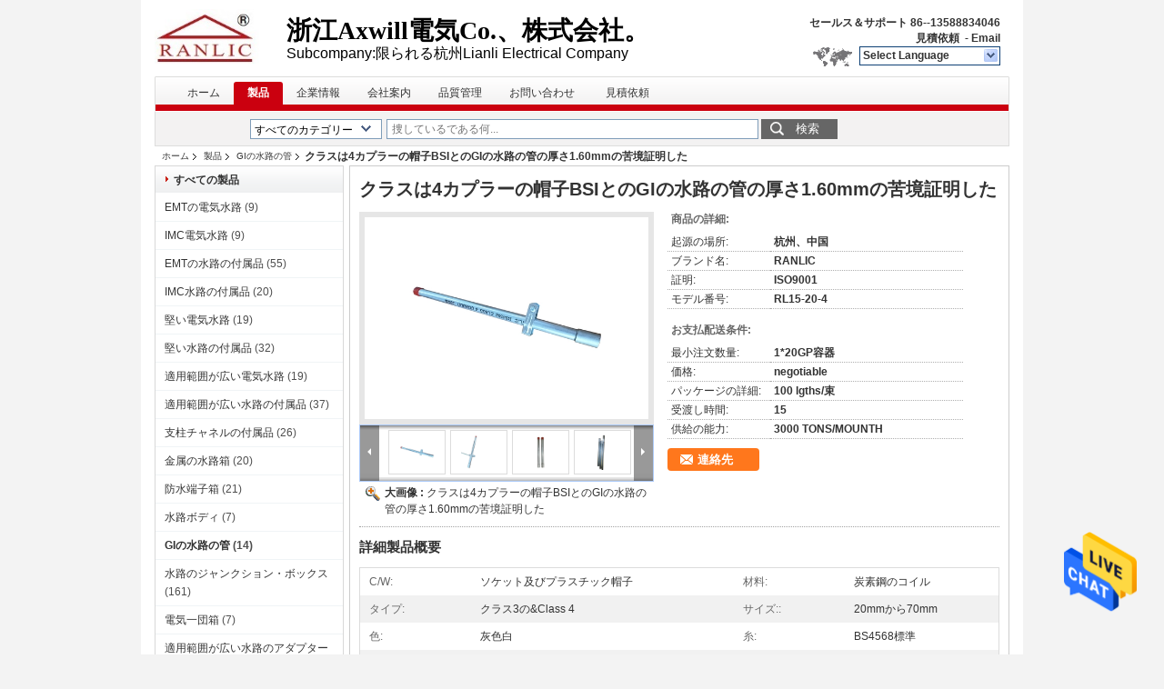

--- FILE ---
content_type: text/html
request_url: https://japanese.conduitsfittings.com/sale-14134356-class-4-gi-conduit-pipe-thickness-1-60mm-fix-with-coupler-cap-bsi-certified.html
body_size: 25185
content:

<!DOCTYPE html>
<html lang="ja">
<head>
	<meta charset="utf-8">
	<meta http-equiv="X-UA-Compatible" content="IE=edge">
	<meta name="viewport" content="width=device-width, initial-scale=1">
    <meta property="og:title" content="クラスは4カプラーの帽子BSIとのGIの水路の管の厚さ1.60mmの苦境証明した" />
<meta property="og:description" content="品質 GIの水路の管 メーカー & 輸出国 - 購入 クラスは4カプラーの帽子BSIとのGIの水路の管の厚さ1.60mmの苦境証明した 中国から メーカー." />
<meta property="og:type" content="product" />
<meta property="og:availability" content="instock" />
<meta property="og:site_name" content="Hangzhou lianli electrical co,. ltd." />
<meta property="og:url" content="https://japanese.conduitsfittings.com/sale-14134356-class-4-gi-conduit-pipe-thickness-1-60mm-fix-with-coupler-cap-bsi-certified.html" />
<meta property="og:image" content="https://japanese.conduitsfittings.com/photo/ps35180882-class_4_gi_conduit_pipe_thickness_1_60mm_fix_with_coupler_cap_bsi_certified.jpg" />
<link rel="canonical" href="https://japanese.conduitsfittings.com/sale-14134356-class-4-gi-conduit-pipe-thickness-1-60mm-fix-with-coupler-cap-bsi-certified.html" />
<link rel="alternate" href="https://m.japanese.conduitsfittings.com/sale-14134356-class-4-gi-conduit-pipe-thickness-1-60mm-fix-with-coupler-cap-bsi-certified.html" media="only screen and (max-width: 640px)" />
<link rel="stylesheet" type="text/css" href="/js/guidefirstcommon.css" />
<style type="text/css">
/*<![CDATA[*/
.consent__cookie {position: fixed;top: 0;left: 0;width: 100%;height: 0%;z-index: 100000;}.consent__cookie_bg {position: fixed;top: 0;left: 0;width: 100%;height: 100%;background: #000;opacity: .6;display: none }.consent__cookie_rel {position: fixed;bottom:0;left: 0;width: 100%;background: #fff;display: -webkit-box;display: -ms-flexbox;display: flex;flex-wrap: wrap;padding: 24px 80px;-webkit-box-sizing: border-box;box-sizing: border-box;-webkit-box-pack: justify;-ms-flex-pack: justify;justify-content: space-between;-webkit-transition: all ease-in-out .3s;transition: all ease-in-out .3s }.consent__close {position: absolute;top: 20px;right: 20px;cursor: pointer }.consent__close svg {fill: #777 }.consent__close:hover svg {fill: #000 }.consent__cookie_box {flex: 1;word-break: break-word;}.consent__warm {color: #777;font-size: 16px;margin-bottom: 12px;line-height: 19px }.consent__title {color: #333;font-size: 20px;font-weight: 600;margin-bottom: 12px;line-height: 23px }.consent__itxt {color: #333;font-size: 14px;margin-bottom: 12px;display: -webkit-box;display: -ms-flexbox;display: flex;-webkit-box-align: center;-ms-flex-align: center;align-items: center }.consent__itxt i {display: -webkit-inline-box;display: -ms-inline-flexbox;display: inline-flex;width: 28px;height: 28px;border-radius: 50%;background: #e0f9e9;margin-right: 8px;-webkit-box-align: center;-ms-flex-align: center;align-items: center;-webkit-box-pack: center;-ms-flex-pack: center;justify-content: center }.consent__itxt svg {fill: #3ca860 }.consent__txt {color: #a6a6a6;font-size: 14px;margin-bottom: 8px;line-height: 17px }.consent__btns {display: -webkit-box;display: -ms-flexbox;display: flex;-webkit-box-orient: vertical;-webkit-box-direction: normal;-ms-flex-direction: column;flex-direction: column;-webkit-box-pack: center;-ms-flex-pack: center;justify-content: center;flex-shrink: 0;}.consent__btn {width: 280px;height: 40px;line-height: 40px;text-align: center;background: #3ca860;color: #fff;border-radius: 4px;margin: 8px 0;-webkit-box-sizing: border-box;box-sizing: border-box;cursor: pointer }.consent__btn:hover {background: #00823b }.consent__btn.empty {color: #3ca860;border: 1px solid #3ca860;background: #fff }.consent__btn.empty:hover {background: #3ca860;color: #fff }.open .consent__cookie_bg {display: block }.open .consent__cookie_rel {bottom: 0 }@media (max-width: 760px) {.consent__btns {width: 100%;align-items: center;}.consent__cookie_rel {padding: 20px 24px }}.consent__cookie.open {display: block;}.consent__cookie {display: none;}
/*]]>*/
</style>
<style type="text/css">
/*<![CDATA[*/
@media only screen and (max-width:640px){.contact_now_dialog .content-wrap .desc{background-image:url(/images/cta_images/bg_s.png) !important}}.contact_now_dialog .content-wrap .content-wrap_header .cta-close{background-image:url(/images/cta_images/sprite.png) !important}.contact_now_dialog .content-wrap .desc{background-image:url(/images/cta_images/bg_l.png) !important}.contact_now_dialog .content-wrap .cta-btn i{background-image:url(/images/cta_images/sprite.png) !important}.contact_now_dialog .content-wrap .head-tip img{content:url(/images/cta_images/cta_contact_now.png) !important}.cusim{background-image:url(/images/imicon/im.svg) !important}.cuswa{background-image:url(/images/imicon/wa.png) !important}.cusall{background-image:url(/images/imicon/allchat.svg) !important}
/*]]>*/
</style>
<script type="text/javascript" src="/js/guidefirstcommon.js"></script>
<script type="text/javascript">
/*<![CDATA[*/
window.isvideotpl = 0;window.detailurl = '';
var colorUrl = '';var isShowGuide = 2;var showGuideColor = 0;

var cta_cid = 5276;
var use_defaulProductInfo = 1;
var cta_pid = 14134356;
var test_company = 0;
var webim_domain = '//www.conduitsfittings.com';
var company_type = 0;
var cta_equipment = 'pc'; var setcookie = 'setwebimCookie(8471,14134356,0)'; var whatsapplink = "https://wa.me/8613588834046?text=Hi%2C+I%27m+interested+in+%E3%82%AF%E3%83%A9%E3%82%B9%E3%81%AF4%E3%82%AB%E3%83%97%E3%83%A9%E3%83%BC%E3%81%AE%E5%B8%BD%E5%AD%90BSI%E3%81%A8%E3%81%AEGI%E3%81%AE%E6%B0%B4%E8%B7%AF%E3%81%AE%E7%AE%A1%E3%81%AE%E5%8E%9A%E3%81%951.60mm%E3%81%AE%E8%8B%A6%E5%A2%83%E8%A8%BC%E6%98%8E%E3%81%97%E3%81%9F."; 
  function insertMeta(){
    var str = '<meta name="apple-mobile-web-app-capable" content="yes" /><meta name="viewport" content="width=device-width, initial-scale=1, maximum-scale=1, minimum-scale=1, user-scalable=no" />';
    document.head.insertAdjacentHTML('beforeend',str);
}
 var element = document.querySelector('a.footer_webim_a[href="/webim/webim_tab.html"]');
if (element) {
  element.parentNode.removeChild(element);
}

var colorUrl = '';
var g_tp = '';
var query_string = ["Products","Detail"];
var customtplcolor = 99206;
var str_chat = 'chat';
				var str_call_now = 'call now';
var str_chat_now = 'chat now';
var str_contact1 = 'Get Best Price';var str_chat_lang='japanese';var str_contact2 = 'Get Price';var str_contact2 = 'Best Price';var str_contact = '接触';
window.predomainsub = "";
/*]]>*/
</script>
<title>クラスは4カプラーの帽子BSIとのGIの水路の管の厚さ1.60mmの苦境証明した</title>
    <meta name="keywords" content="GIの水路の管, クラスは4カプラーの帽子BSIとのGIの水路の管の厚さ1.60mmの苦境証明した, 品質 GIの水路の管, GIの水路の管 サプライヤー" />
    <meta name="description" content="品質 GIの水路の管 メーカー & 輸出国 - 購入 クラスは4カプラーの帽子BSIとのGIの水路の管の厚さ1.60mmの苦境証明した 中国から メーカー." />
    <link type="text/css" rel="stylesheet"
          href="/images/global.css" media="all">
    <link type="text/css" rel="stylesheet"
          href="/photo/conduitsfittings/sitetpl/style/common.css" media="all">
    <script type="text/javascript" src="/js/jquery.js"></script>
    <script type="text/javascript" src="/js/common.js"></script>
</head>
<body>
<img src="/logo.gif" style="display:none"/>
    <div id="floatAd" style="z-index: 110000;position:absolute;right:30px;bottom:60px;height:79px;display: block;">
                    <a href="javascript:void(0)" rel="nofollow" onclick="javascript:webim.cid = cta_cid; webim.pid = cta_pid; webim.chatType=0; watchECERIM(webim.run);">
                <img style="width: 80px;cursor: pointer;" alt='メッセージを送る' src="/images/floatimage_chat.gif"/>
            </a>
            </div>
<a style="display: none!important;" title="Hangzhou lianli electrical co,. ltd." class="float-inquiry" href="/contactnow.html" onclick='setinquiryCookie("{\"showproduct\":1,\"pid\":\"14134356\",\"name\":\"\\u30af\\u30e9\\u30b9\\u306f4\\u30ab\\u30d7\\u30e9\\u30fc\\u306e\\u5e3d\\u5b50BSI\\u3068\\u306eGI\\u306e\\u6c34\\u8def\\u306e\\u7ba1\\u306e\\u539a\\u30551.60mm\\u306e\\u82e6\\u5883\\u8a3c\\u660e\\u3057\\u305f\",\"source_url\":\"\\/sale-14134356-4-bsi-gi-1-60mm.html\",\"picurl\":\"\\/photo\\/pd35180882-class_4_gi_conduit_pipe_thickness_1_60mm_fix_with_coupler_cap_bsi_certified.jpg\",\"propertyDetail\":[[\"C\\/W\",\"\\u30bd\\u30b1\\u30c3\\u30c8\\u53ca\\u3073\\u30d7\\u30e9\\u30b9\\u30c1\\u30c3\\u30af\\u5e3d\\u5b50\"],[\"\\u6750\\u6599\",\"\\u70ad\\u7d20\\u92fc\\u306e\\u30b3\\u30a4\\u30eb\"],[\"\\u30bf\\u30a4\\u30d7\",\"\\u30af\\u30e9\\u30b93\\u306e&amp;Class 4\"],[\"\\u30b5\\u30a4\\u30ba:\",\"20mm\\u304b\\u308970mm\"]],\"company_name\":null,\"picurl_c\":\"\\/photo\\/pc35180882-class_4_gi_conduit_pipe_thickness_1_60mm_fix_with_coupler_cap_bsi_certified.jpg\",\"price\":\"negotiable\",\"username\":\"Mr. Jet Chen\",\"viewTime\":\"\\u6700\\u7d42\\u30ed\\u30b0\\u30a4\\u30f3 : 12 \\u6642\\u9593 15 \\u5206\\u524d \\u524d\",\"subject\":\"\\u3069\\u3046\\u305e\\u79c1\\u306b\\u898b\\u7a4d\\u308a\\u3092\\u9001\\u4fe1\\u3059\\u308b\\u30af\\u30e9\\u30b9\\u306f4\\u30ab\\u30d7\\u30e9\\u30fc\\u306e\\u5e3d\\u5b50BSI\\u3068\\u306eGI\\u306e\\u6c34\\u8def\\u306e\\u7ba1\\u306e\\u539a\\u30551.60mm\\u306e\\u82e6\\u5883\\u8a3c\\u660e\\u3057\\u305f\",\"countrycode\":\"DE\"}");'></a>
<script>
    function getCookie(name) {
        var arr = document.cookie.match(new RegExp("(^| )" + name + "=([^;]*)(;|$)"));
        if (arr != null) {
            return unescape(arr[2]);
        }
        return null;
    }
    var is_new_mjy = '0';
    if (is_new_mjy==1 && isMobileDevice() && getCookie('webim_login_name') && getCookie('webim_buyer_id') && getCookie('webim_5276_seller_id')) {
        document.getElementById("floatAd").style.display = "none";
    }
    // 检测是否是移动端访问
    function isMobileDevice() {
        return /Android|webOS|iPhone|iPad|iPod|BlackBerry|IEMobile|Opera Mini/i.test(navigator.userAgent);
    }

</script>
<div style="width:950px;margin:0 auto;background-color:#fff;padding:0px 10px;">
<div class="cont_header">
    <style>
	.f_header_main .select_language div:hover{
		color: #c00;
    text-decoration: underline;
	}
</style>

<div class="f_header_main">
	<table cellpadding="0" cellspacing="0" width="100%">
		<tbody>
		<tr>
			<td class="header_logo">
				<a title="中国 EMTの電気水路 メーカー" href="//japanese.conduitsfittings.com"><img onerror="$(this).parent().hide();" src="/logo.gif" alt="中国 EMTの電気水路 メーカー" /></a>			</td>
			<td>
				<div class="header_company_detail">
					<table cellpadding="0" cellspacing="0" width="100%" height="100%"
					       class="header_company_table">
						<tbody>
						<tr>
							<td>
								<p><span style="font-size:8px;"><strong style="font-family: georgia, serif; font-size: 28px;">浙江Axwill電気Co.、株式会社。<span style="font-size:8px;"></span></strong></span></p>

<p><span style="font-size: 16px;">Subcompany:限られる杭州Lianli Electrical Company</span></p>							</td>
						</tr>
						</tbody>
					</table>
				</div>

			</td>
			<td>
				<div class="header_other_detail">
					<b>セールス＆サポート <font
							id="hourZone"></font></b><br>
					<b>
                        <a title="Hangzhou lianli electrical co,. ltd." href="/contactnow.html">見積依頼</a> -
						<a title="" href="mailto:jetchen@ranlic.com">Email</a>					</b>
					<br>
                     <span class="yuyan_icon"></span>
										<div class="sel" id="selectlang">
						<span>Select Language</span>
						<a title="Hangzhou lianli electrical co,. ltd." id="tranimg"
						   href="javascript:;"
						   class="col"></a>
					</div>

					<dl id="p_l" class="select_language">
													<dt class="english">
								                                                                    <a rel="nofollow" title="中国 良い品質 EMTの電気水路  on 売上高" href="https://www.conduitsfittings.com/">English</a>                                							</dt>
													<dt class="french">
								                                                                    <a rel="nofollow" title="中国 良い品質 EMTの電気水路  on 売上高" href="https://french.conduitsfittings.com/">French</a>                                							</dt>
													<dt class="german">
								                                                                    <a rel="nofollow" title="中国 良い品質 EMTの電気水路  on 売上高" href="https://german.conduitsfittings.com/">German</a>                                							</dt>
													<dt class="italian">
								                                                                    <a rel="nofollow" title="中国 良い品質 EMTの電気水路  on 売上高" href="https://italian.conduitsfittings.com/">Italian</a>                                							</dt>
													<dt class="russian">
								                                                                    <a rel="nofollow" title="中国 良い品質 EMTの電気水路  on 売上高" href="https://russian.conduitsfittings.com/">Russian</a>                                							</dt>
													<dt class="spanish">
								                                                                    <a rel="nofollow" title="中国 良い品質 EMTの電気水路  on 売上高" href="https://spanish.conduitsfittings.com/">Spanish</a>                                							</dt>
													<dt class="portuguese">
								                                                                    <a rel="nofollow" title="中国 良い品質 EMTの電気水路  on 売上高" href="https://portuguese.conduitsfittings.com/">Portuguese</a>                                							</dt>
													<dt class="dutch">
								                                                                    <a rel="nofollow" title="中国 良い品質 EMTの電気水路  on 売上高" href="https://dutch.conduitsfittings.com/">Dutch</a>                                							</dt>
													<dt class="greek">
								                                                                    <a rel="nofollow" title="中国 良い品質 EMTの電気水路  on 売上高" href="https://greek.conduitsfittings.com/">Greek</a>                                							</dt>
													<dt class="japanese">
								                                                                    <a rel="nofollow" title="中国 良い品質 EMTの電気水路  on 売上高" href="https://japanese.conduitsfittings.com/">Japanese</a>                                							</dt>
													<dt class="korean">
								                                                                    <a rel="nofollow" title="中国 良い品質 EMTの電気水路  on 売上高" href="https://korean.conduitsfittings.com/">Korean</a>                                							</dt>
													<dt class="arabic">
								                                                                    <a rel="nofollow" title="中国 良い品質 EMTの電気水路  on 売上高" href="https://arabic.conduitsfittings.com/">Arabic</a>                                							</dt>
													<dt class="hindi">
								                                                                    <a rel="nofollow" title="中国 良い品質 EMTの電気水路  on 売上高" href="https://hindi.conduitsfittings.com/">Hindi</a>                                							</dt>
													<dt class="turkish">
								                                                                    <a rel="nofollow" title="中国 良い品質 EMTの電気水路  on 売上高" href="https://turkish.conduitsfittings.com/">Turkish</a>                                							</dt>
													<dt class="indonesian">
								                                                                    <a rel="nofollow" title="中国 良い品質 EMTの電気水路  on 売上高" href="https://indonesian.conduitsfittings.com/">Indonesian</a>                                							</dt>
													<dt class="vietnamese">
								                                                                    <a rel="nofollow" title="中国 良い品質 EMTの電気水路  on 売上高" href="https://vietnamese.conduitsfittings.com/">Vietnamese</a>                                							</dt>
													<dt class="thai">
								                                                                    <a rel="nofollow" title="中国 良い品質 EMTの電気水路  on 売上高" href="https://thai.conduitsfittings.com/">Thai</a>                                							</dt>
													<dt class="bengali">
								                                                                    <a rel="nofollow" title="中国 良い品質 EMTの電気水路  on 売上高" href="https://bengali.conduitsfittings.com/">Bengali</a>                                							</dt>
													<dt class="persian">
								                                                                    <a rel="nofollow" title="中国 良い品質 EMTの電気水路  on 売上高" href="https://persian.conduitsfittings.com/">Persian</a>                                							</dt>
													<dt class="polish">
								                                                                    <a rel="nofollow" title="中国 良い品質 EMTの電気水路  on 売上高" href="https://polish.conduitsfittings.com/">Polish</a>                                							</dt>
											</dl>
									</div>
			</td>
		</tr>
		</tbody>
	</table>
</div>

    <script>
        if(window.addEventListener){
            window.addEventListener("load",function(){f_header_main_dealZoneHour(
                "00",
                "8",
                "30",
                "17",
                "86-135-8883-4046",
                "86--13588834046")},false);
        }
        else{
            window.attachEvent("onload",function(){f_header_main_dealZoneHour(
                "00",
                "8",
                "30",
                "17",
                "86-135-8883-4046",
                "86--13588834046")});
        }
    </script>
<script>
    if (document.getElementById("tranimg")) {
        if(document.getElementById("tranimg").addEventListener) {
            document.getElementById("tranimg").addEventListener("click", function(event){
                f_header_main_selectLanguage(document.getElementById("tranimg"),event);
            },false);
        } else {
            document.getElementById("tranimg").attachEvent("click", function(event){
                f_header_main_selectLanguage(document.getElementById("tranimg"),event);
            });
        }
    }
</script>
<div class="f_header_nav"  id="head_menu">
	<dl class="header_nav_tabs">
		<dd class="bl fleft"></dd>
                                <dt id="headHome" >
                                <a target="_self" title="" href="/">ホーム</a>                            </dt>
                                            <dt id="productLi" class="cur">
                                <a target="_self" title="" href="/products.html">製品</a>                            </dt>
                                            <dt id="headAboutUs" >
                                <a target="_self" title="" href="/aboutus.html">企業情報</a>                            </dt>
                                            <dt id="headFactorytour" >
                                <a target="_self" title="" href="/factory.html">会社案内</a>                            </dt>
                                            <dt id="headQualityControl" >
                                <a target="_self" title="" href="/quality.html">品質管理</a>                            </dt>
                                            <dt id="headContactUs" >
                                <a target="_self" title="" href="/contactus.html">お問い合わせ</a>                            </dt>
                                            <dt id="" >
                                <form id="f_header_nav_form" method="post" target="_blank">
                    <input type="hidden" name="pid" value="14134356"/>
                    <a href="javascript:;"><span onclick="document.getElementById('f_header_nav_form').action='/contactnow.html';document.getElementById('f_header_nav_form').submit();">見積依頼</span></a>
                </form>
                            </dt>
                                            <dt>
                    </dt>
		<dd class="br fright"></dd>
	</dl>
</div>
<script>
    if(window.addEventListener){
        window.addEventListener("load",function(){f_headmenucur()},false);
    }
    else{
        window.attachEvent("onload",function(){f_headmenucur()});
    }
</script>
<div class="f_categories_alone" xmlns="http://www.w3.org/1999/html">
        <table  cellpadding="0" cellspacing="0">
            <tr>
                <td >
                    <div id="input_select">
                        <dl class="show_dl">
                            <dt><input type="text" value="すべてのカテゴリー" id="search_cur_key"/></dt>
                            <dd id="search_cur_value" style="display: none" class="categories">
                                <a href="#" onClick="mouse_events.guide_value('すべてのカテゴリー')">すべてのカテゴリー</a>
                                                                                                            <a href="#" onClick="mouse_events.guide_value('EMTの電気水路')">EMTの電気水路</a>
                                                                            <a href="#" onClick="mouse_events.guide_value('IMC電気水路')">IMC電気水路</a>
                                                                            <a href="#" onClick="mouse_events.guide_value('EMTの水路の付属品')">EMTの水路の付属品</a>
                                                                            <a href="#" onClick="mouse_events.guide_value('IMC水路の付属品')">IMC水路の付属品</a>
                                                                            <a href="#" onClick="mouse_events.guide_value('堅い電気水路')">堅い電気水路</a>
                                                                            <a href="#" onClick="mouse_events.guide_value('堅い水路の付属品')">堅い水路の付属品</a>
                                                                            <a href="#" onClick="mouse_events.guide_value('適用範囲が広い電気水路')">適用範囲が広い電気水路</a>
                                                                            <a href="#" onClick="mouse_events.guide_value('適用範囲が広い水路の付属品')">適用範囲が広い水路の付属品</a>
                                                                            <a href="#" onClick="mouse_events.guide_value('支柱チャネルの付属品')">支柱チャネルの付属品</a>
                                                                            <a href="#" onClick="mouse_events.guide_value('金属の水路箱')">金属の水路箱</a>
                                                                            <a href="#" onClick="mouse_events.guide_value('防水端子箱')">防水端子箱</a>
                                                                            <a href="#" onClick="mouse_events.guide_value('水路ボディ')">水路ボディ</a>
                                                                            <a href="#" onClick="mouse_events.guide_value('GIの水路の管')">GIの水路の管</a>
                                                                            <a href="#" onClick="mouse_events.guide_value('水路のジャンクション・ボックス')">水路のジャンクション・ボックス</a>
                                                                            <a href="#" onClick="mouse_events.guide_value('電気一団箱')">電気一団箱</a>
                                                                            <a href="#" onClick="mouse_events.guide_value('適用範囲が広い水路のアダプター')">適用範囲が広い水路のアダプター</a>
                                                                            <a href="#" onClick="mouse_events.guide_value('ポリ塩化ビニールの水路および付属品')">ポリ塩化ビニールの水路および付属品</a>
                                                                            <a href="#" onClick="mouse_events.guide_value('真鍮の電気ワイヤーで縛る付属品')">真鍮の電気ワイヤーで縛る付属品</a>
                                                                            <a href="#" onClick="mouse_events.guide_value('水路用具')">水路用具</a>
                                                                                                </dd>
                        </dl>
                    </div>
                </td>
            </tr>
        </table>
</div>
<script>
    var mouse_events={};
    mouse_events.guide_value = function(value){
        document.getElementById('search_cur_key').value = value;
        document.getElementById('search_cur_value').style.display = 'none';
        window.setTimeout(function(){document.getElementById('search_cur_value').style.display=''},100);
    }
    $(function () {
        $(".show_dl").mouseover(function () {
            $(this).children(".categories").show();
        })
        $(".show_dl").mouseout(function () {
            $(this).children(".categories").hide();
        })
    })
</script><div class="f_search_alone">
    <form action="" method="POST" onsubmit="return jsWidgetSearch(this,'');">
        <input class="text_wrap input01" type="text" name="keyword" placeholder="捜しているである何..."
               value="">
        <button class="submit_1" name="submit" value="検索" >検索</button>
    </form>
</div>
<div style="width:1000px;margin:0 auto;">    <div class="f_header_breadcrumb">
    <a title="" href="/">ホーム</a>    <a title="" href="/products.html">製品</a><a title="" href="/supplier-87314-gi-conduit-pipe">GIの水路の管</a><h2 class="index-bread" >クラスは4カプラーの帽子BSIとのGIの水路の管の厚さ1.60mmの苦境証明した</h2></div>
 </div>
<div class="cont_main_box cont_main_box1">
    <div class="cont_main_box_inner">
        <div class="cont_main_n">
            <div class="cont_main_n_inner">
                
<div class="n_menu_list">
    <div class="main_title"><span class="main_con">すべての製品</span></div>
            <div class="item ">
            <strong>
                
                <a title="中国 EMTの電気水路  on 売上高" href="/supplier-87304-emt-electrical-conduit">EMTの電気水路</a>
                                                    <span class="num">(9)</span>
                            </strong>
                                </div>
            <div class="item ">
            <strong>
                
                <a title="中国 IMC電気水路  on 売上高" href="/supplier-87305-imc-electrical-conduit">IMC電気水路</a>
                                                    <span class="num">(9)</span>
                            </strong>
                                </div>
            <div class="item ">
            <strong>
                
                <a title="中国 EMTの水路の付属品  on 売上高" href="/supplier-87307-emt-conduit-fittings">EMTの水路の付属品</a>
                                                    <span class="num">(55)</span>
                            </strong>
                                </div>
            <div class="item ">
            <strong>
                
                <a title="中国 IMC水路の付属品  on 売上高" href="/supplier-87568-imc-conduit-fittings">IMC水路の付属品</a>
                                                    <span class="num">(20)</span>
                            </strong>
                                </div>
            <div class="item ">
            <strong>
                
                <a title="中国 堅い電気水路  on 売上高" href="/supplier-87306-rigid-electrical-conduit">堅い電気水路</a>
                                                    <span class="num">(19)</span>
                            </strong>
                                </div>
            <div class="item ">
            <strong>
                
                <a title="中国 堅い水路の付属品  on 売上高" href="/supplier-87569-rigid-conduit-fittings">堅い水路の付属品</a>
                                                    <span class="num">(32)</span>
                            </strong>
                                </div>
            <div class="item ">
            <strong>
                
                <a title="中国 適用範囲が広い電気水路  on 売上高" href="/supplier-87308-flexible-electrical-conduit">適用範囲が広い電気水路</a>
                                                    <span class="num">(19)</span>
                            </strong>
                                </div>
            <div class="item ">
            <strong>
                
                <a title="中国 適用範囲が広い水路の付属品  on 売上高" href="/supplier-87313-flexible-conduit-fittings">適用範囲が広い水路の付属品</a>
                                                    <span class="num">(37)</span>
                            </strong>
                                </div>
            <div class="item ">
            <strong>
                
                <a title="中国 支柱チャネルの付属品  on 売上高" href="/supplier-87309-strut-channel-fittings">支柱チャネルの付属品</a>
                                                    <span class="num">(26)</span>
                            </strong>
                                </div>
            <div class="item ">
            <strong>
                
                <a title="中国 金属の水路箱  on 売上高" href="/supplier-87310-metal-conduit-box">金属の水路箱</a>
                                                    <span class="num">(20)</span>
                            </strong>
                                </div>
            <div class="item ">
            <strong>
                
                <a title="中国 防水端子箱  on 売上高" href="/supplier-87311-waterproof-terminal-box">防水端子箱</a>
                                                    <span class="num">(21)</span>
                            </strong>
                                </div>
            <div class="item ">
            <strong>
                
                <a title="中国 水路ボディ  on 売上高" href="/supplier-87312-conduit-body">水路ボディ</a>
                                                    <span class="num">(7)</span>
                            </strong>
                                </div>
            <div class="item active">
            <strong>
                
                <a title="中国 GIの水路の管  on 売上高" href="/supplier-87314-gi-conduit-pipe">GIの水路の管</a>
                                                    <span class="num">(14)</span>
                            </strong>
                                </div>
            <div class="item ">
            <strong>
                
                <a title="中国 水路のジャンクション・ボックス  on 売上高" href="/supplier-87315-conduit-junction-box">水路のジャンクション・ボックス</a>
                                                    <span class="num">(161)</span>
                            </strong>
                                </div>
            <div class="item ">
            <strong>
                
                <a title="中国 電気一団箱  on 売上高" href="/supplier-87316-electrical-gang-box">電気一団箱</a>
                                                    <span class="num">(7)</span>
                            </strong>
                                </div>
            <div class="item ">
            <strong>
                
                <a title="中国 適用範囲が広い水路のアダプター  on 売上高" href="/supplier-87317-flexible-conduit-adaptor">適用範囲が広い水路のアダプター</a>
                                                    <span class="num">(10)</span>
                            </strong>
                                </div>
            <div class="item ">
            <strong>
                
                <a title="中国 ポリ塩化ビニールの水路および付属品  on 売上高" href="/supplier-87318-pvc-conduit-and-fittings">ポリ塩化ビニールの水路および付属品</a>
                                                    <span class="num">(38)</span>
                            </strong>
                                </div>
            <div class="item ">
            <strong>
                
                <a title="中国 真鍮の電気ワイヤーで縛る付属品  on 売上高" href="/supplier-87319-brass-electrical-wiring-accessories">真鍮の電気ワイヤーで縛る付属品</a>
                                                    <span class="num">(22)</span>
                            </strong>
                                </div>
            <div class="item ">
            <strong>
                
                <a title="中国 水路用具  on 売上高" href="/supplier-87570-conduit-tools">水路用具</a>
                                                    <span class="num">(8)</span>
                            </strong>
                                </div>
    </div>

                    <div class="n_certificate_list">
                    <div class="main_title"><strong class="main_con">認証</strong></div>
                        <div class="certificate_con">
            <a target="_blank" title="良い品質 EMTの電気水路 販売のため" href="/photo/qd6372081-hangzhou_lianli_electrical_co_ltd.jpg"><img src="/photo/qm6372081-hangzhou_lianli_electrical_co_ltd.jpg" alt="良い品質 IMC電気水路 販売のため" /></a>        </div>
            <div class="certificate_con">
            <a target="_blank" title="良い品質 EMTの電気水路 販売のため" href="/photo/qd35048374-hangzhou_lianli_electrical_co_ltd.jpg"><img src="/photo/qm35048374-hangzhou_lianli_electrical_co_ltd.jpg" alt="良い品質 IMC電気水路 販売のため" /></a>        </div>
            <div class="clearfix"></div>
    </div>                                <div class="n_contact_box">
	<dl class="l_msy">
		<dd>オンラインです</dd>
		<dt>
                        				<div class="two"><a href="skype:jetvop?call"></a></div>                        				<div class="four"><a href="mailto:jetchen@ranlic.com"></a></div>                                        					<div class="facebook"><a href="http://https://www.facebook.com/701596956614446/posts/790019571105517"></a></div>                                                            		</dt>
	</dl>
	<div class="btn-wrap">
		<form
				onSubmit="return changeAction(this,'/contactnow.html');"
				method="POST" target="_blank">
			<input type="hidden" name="pid" value="0"/>
			<input type="submit" name="submit" value="連絡先" class="btn submit_btn" style="background:#ff771c url(/images/css-sprite.png) -255px -213px;color:#fff;border-radius:2px;padding:2px 18px 2px 40px;width:auto;height:2em;">
		</form>
	</div>
</div>
<script>
    function n_contact_box_ready() {
        if (typeof(changeAction) == "undefined") {
            changeAction = function (formname, url) {
                formname.action = url;
            }
        }
    }
    if(window.addEventListener){
        window.addEventListener("load",n_contact_box_ready,false);
    }
    else{
        window.attachEvent("onload",n_contact_box_ready);
    }
</script>

            </div>
        </div>
        <div class="cont_main_no">
            <div class="cont_main_no_inner">
               
                <script>
	var Speed_1 = 10;
	var Space_1 = 20;
	var PageWidth_1 = 69 * 4;
	var interval_1 = 5000;
	var fill_1 = 0;
	var MoveLock_1 = false;
	var MoveTimeObj_1;
	var MoveWay_1 = "right";
	var Comp_1 = 0;
	var AutoPlayObj_1 = null;
	function GetObj(objName) {
		if (document.getElementById) {
			return eval('document.getElementById("' + objName + '")')
		} else {
			return eval("document.all." + objName)
		}
	}
	function AutoPlay_1() {
		clearInterval(AutoPlayObj_1);
		AutoPlayObj_1 = setInterval("ISL_GoDown_1();ISL_StopDown_1();", interval_1)
	}
	function ISL_GoUp_1(count) {
		if (MoveLock_1) {
			return
		}
		clearInterval(AutoPlayObj_1);
		MoveLock_1 = true;
		MoveWay_1 = "left";
		if (count > 3) {
			MoveTimeObj_1 = setInterval("ISL_ScrUp_1();", Speed_1)
		}
	}
	function ISL_StopUp_1() {
		if (MoveWay_1 == "right") {
			return
		}
		clearInterval(MoveTimeObj_1);
		if ((GetObj("ISL_Cont_1").scrollLeft - fill_1) % PageWidth_1 != 0) {
			Comp_1 = fill_1 - (GetObj("ISL_Cont_1").scrollLeft % PageWidth_1);
			CompScr_1()
		} else {
			MoveLock_1 = false
		}
		AutoPlay_1()
	}
	function ISL_ScrUp_1() {
		if (GetObj("ISL_Cont_1").scrollLeft <= 0) {
			return false;
		}
		GetObj("ISL_Cont_1").scrollLeft -= Space_1
	}
	function ISL_GoDown_1(count) {
		if (MoveLock_1) {
			return
		}
		clearInterval(AutoPlayObj_1);
		MoveLock_1 = true;
		MoveWay_1 = "right";
		if (count > 3) {
			ISL_ScrDown_1();
			MoveTimeObj_1 = setInterval("ISL_ScrDown_1()", Speed_1)
		}
	}
	function ISL_StopDown_1() {
		if (MoveWay_1 == "left") {
			return
		}
		clearInterval(MoveTimeObj_1);
		if (GetObj("ISL_Cont_1").scrollLeft % PageWidth_1 - (fill_1 >= 0 ? fill_1 : fill_1 + 1) != 0) {
			Comp_1 = PageWidth_1 - GetObj("ISL_Cont_1").scrollLeft % PageWidth_1 + fill_1;
			CompScr_1()
		} else {
			MoveLock_1 = false
		}
		AutoPlay_1()
	}
	function ISL_ScrDown_1() {
		if (GetObj("ISL_Cont_1").scrollLeft >= GetObj("List1_1").scrollWidth) {
			GetObj("ISL_Cont_1").scrollLeft = GetObj("ISL_Cont_1").scrollLeft - GetObj("List1_1").offsetWidth
		}
		GetObj("ISL_Cont_1").scrollLeft += Space_1
	}
	function CompScr_1() {
		if (Comp_1 == 0) {
			MoveLock_1 = false;
			return
		}
		var num, TempSpeed = Speed_1, TempSpace = Space_1;
		if (Math.abs(Comp_1) < PageWidth_1 / 2) {
			TempSpace = Math.round(Math.abs(Comp_1 / Space_1));
			if (TempSpace < 1) {
				TempSpace = 1
			}
		}
		if (Comp_1 < 0) {
			if (Comp_1 < -TempSpace) {
				Comp_1 += TempSpace;
				num = TempSpace
			} else {
				num = -Comp_1;
				Comp_1 = 0
			}
			GetObj("ISL_Cont_1").scrollLeft -= num;
			setTimeout("CompScr_1()", TempSpeed)
		} else {
			if (Comp_1 > TempSpace) {
				Comp_1 -= TempSpace;
				num = TempSpace
			} else {
				num = Comp_1;
				Comp_1 = 0
			}
			GetObj("ISL_Cont_1").scrollLeft += num;
			setTimeout("CompScr_1()", TempSpeed)
		}
	}
	function picrun_ini() {
		GetObj("List2_1").innerHTML = GetObj("List1_1").innerHTML;
		GetObj("ISL_Cont_1").scrollLeft = fill_1 >= 0 ? fill_1 : GetObj("List1_1").scrollWidth - Math.abs(fill_1);
		GetObj("ISL_Cont_1").onmouseover = function () {
			clearInterval(AutoPlayObj_1)
		};
		GetObj("ISL_Cont_1").onmouseout = function () {
			AutoPlay_1()
		};
		AutoPlay_1()
	}
    var tb_pathToImage="/images/loadingAnimation.gif";
	var zy_product_info = "{\"showproduct\":1,\"pid\":\"14134356\",\"name\":\"\\u30af\\u30e9\\u30b9\\u306f4\\u30ab\\u30d7\\u30e9\\u30fc\\u306e\\u5e3d\\u5b50BSI\\u3068\\u306eGI\\u306e\\u6c34\\u8def\\u306e\\u7ba1\\u306e\\u539a\\u30551.60mm\\u306e\\u82e6\\u5883\\u8a3c\\u660e\\u3057\\u305f\",\"source_url\":\"\\/sale-14134356-4-bsi-gi-1-60mm.html\",\"picurl\":\"\\/photo\\/pd35180882-class_4_gi_conduit_pipe_thickness_1_60mm_fix_with_coupler_cap_bsi_certified.jpg\",\"propertyDetail\":[[\"C\\/W\",\"\\u30bd\\u30b1\\u30c3\\u30c8\\u53ca\\u3073\\u30d7\\u30e9\\u30b9\\u30c1\\u30c3\\u30af\\u5e3d\\u5b50\"],[\"\\u6750\\u6599\",\"\\u70ad\\u7d20\\u92fc\\u306e\\u30b3\\u30a4\\u30eb\"],[\"\\u30bf\\u30a4\\u30d7\",\"\\u30af\\u30e9\\u30b93\\u306e&amp;Class 4\"],[\"\\u30b5\\u30a4\\u30ba:\",\"20mm\\u304b\\u308970mm\"]],\"company_name\":null,\"picurl_c\":\"\\/photo\\/pc35180882-class_4_gi_conduit_pipe_thickness_1_60mm_fix_with_coupler_cap_bsi_certified.jpg\",\"price\":\"negotiable\",\"username\":\"Mr. Jet Chen\",\"viewTime\":\"\\u6700\\u7d42\\u30ed\\u30b0\\u30a4\\u30f3 : 12 \\u6642\\u9593 15 \\u5206\\u524d \\u524d\",\"subject\":\"\\u305c\\u3072\\u304a\\u898b\\u7a4d\\u3082\\u308a\\u3092\\u30af\\u30e9\\u30b9\\u306f4\\u30ab\\u30d7\\u30e9\\u30fc\\u306e\\u5e3d\\u5b50BSI\\u3068\\u306eGI\\u306e\\u6c34\\u8def\\u306e\\u7ba1\\u306e\\u539a\\u30551.60mm\\u306e\\u82e6\\u5883\\u8a3c\\u660e\\u3057\\u305f\",\"countrycode\":\"DE\"}";
	var zy_product_info = zy_product_info.replace(/"/g, "\\\"");
	var zy_product_info = zy_product_info.replace(/'/g, "\\\'");
    $(document).ready(function(){tb_init("a.thickbox, area.thickbox, input.thickbox");imgLoader=new Image();imgLoader.src=tb_pathToImage});function tb_init(domChunk){$(domChunk).click(function(){var t=this.title||this.name||null;var a=this.href||this.alt;var g=this.rel||false;var pid=$(this).attr("pid")||null;tb_show(t,a,g,pid);this.blur();return false})}function tb_show(caption,url,imageGroup,pid){try{if(typeof document.body.style.maxHeight==="undefined"){$("body","html").css({height:"100%",width:"100%"});$("html").css("overflow","hidden");if(document.getElementById("TB_HideSelect")===null){$("body").append("<iframe id='TB_HideSelect'></iframe><div id='TB_overlay'></div><div id='TB_window'></div>");$("#TB_overlay").click(tb_remove)}}else{if(document.getElementById("TB_overlay")===null){$("body").append("<div id='TB_overlay'></div><div id='TB_window'></div>");$("#TB_overlay").click(tb_remove)}}if(tb_detectMacXFF()){$("#TB_overlay").addClass("TB_overlayMacFFBGHack")}else{$("#TB_overlay").addClass("TB_overlayBG")}if(caption===null){caption=""}$("body").append("<div id='TB_load'><img src='"+imgLoader.src+"' /></div>");$("#TB_load").show();var baseURL;if(url.indexOf("?")!==-1){baseURL=url.substr(0,url.indexOf("?"))}else{baseURL=url}var urlString=/\.jpg$|\.jpeg$|\.png$|\.gif$|\.bmp$/;var urlType=baseURL.toLowerCase().match(urlString);if(pid!=null){$("#TB_window").append("<div id='TB_button' style='padding-top: 10px;text-align:center'>" +
		"<a href=\"/contactnow.html\" onclick= 'setinquiryCookie(\""+zy_product_info+"\");' class='btn contact_btn' style='display: inline-block;background:#ff771c url(/images/css-sprite.png) -260px -214px;color:#fff;padding:0 13px 0 33px;width:auto;height:25px;line-height:26px;border:0;font-size:13px;border-radius:4px;font-weight:bold;text-decoration:none;'>連絡先</a>" +
		"&nbsp;&nbsp;  <input class='close_thickbox' type='button' value='' onclick='javascript:tb_remove();'></div>")}if(urlType==".jpg"||urlType==".jpeg"||urlType==".png"||urlType==".gif"||urlType==".bmp"){TB_PrevCaption="";TB_PrevURL="";TB_PrevHTML="";TB_NextCaption="";TB_NextURL="";TB_NextHTML="";TB_imageCount="";TB_FoundURL=false;TB_OpenNewHTML="";if(imageGroup){TB_TempArray=$("a[@rel="+imageGroup+"]").get();for(TB_Counter=0;((TB_Counter<TB_TempArray.length)&&(TB_NextHTML===""));TB_Counter++){var urlTypeTemp=TB_TempArray[TB_Counter].href.toLowerCase().match(urlString);if(!(TB_TempArray[TB_Counter].href==url)){if(TB_FoundURL){TB_NextCaption=TB_TempArray[TB_Counter].title;TB_NextURL=TB_TempArray[TB_Counter].href;TB_NextHTML="<span id='TB_next'>&nbsp;&nbsp;<a href='#'>Next &gt;</a></span>"}else{TB_PrevCaption=TB_TempArray[TB_Counter].title;TB_PrevURL=TB_TempArray[TB_Counter].href;TB_PrevHTML="<span id='TB_prev'>&nbsp;&nbsp;<a href='#'>&lt; Prev</a></span>"}}else{TB_FoundURL=true;TB_imageCount="Image "+(TB_Counter+1)+" of "+(TB_TempArray.length)}}}TB_OpenNewHTML="<span style='font-size: 11pt'>&nbsp;&nbsp;<a href='"+url+"' target='_blank' style='color:#003366'>View original</a></span>";imgPreloader=new Image();imgPreloader.onload=function(){imgPreloader.onload=null;var pagesize=tb_getPageSize();var x=pagesize[0]-150;var y=pagesize[1]-150;var imageWidth=imgPreloader.width;var imageHeight=imgPreloader.height;if(imageWidth>x){imageHeight=imageHeight*(x/imageWidth);imageWidth=x;if(imageHeight>y){imageWidth=imageWidth*(y/imageHeight);imageHeight=y}}else{if(imageHeight>y){imageWidth=imageWidth*(y/imageHeight);imageHeight=y;if(imageWidth>x){imageHeight=imageHeight*(x/imageWidth);imageWidth=x}}}TB_WIDTH=imageWidth+30;TB_HEIGHT=imageHeight+60;$("#TB_window").append("<a href='' id='TB_ImageOff' title='Close'><img id='TB_Image' src='"+url+"' width='"+imageWidth+"' height='"+imageHeight+"' alt='"+caption+"'/></a>"+"<div id='TB_caption'>"+caption+"<div id='TB_secondLine'>"+TB_imageCount+TB_PrevHTML+TB_NextHTML+TB_OpenNewHTML+"</div></div><div id='TB_closeWindow'><a href='#' id='TB_closeWindowButton' title='Close'>close</a> or Esc Key</div>");$("#TB_closeWindowButton").click(tb_remove);if(!(TB_PrevHTML==="")){function goPrev(){if($(document).unbind("click",goPrev)){$(document).unbind("click",goPrev)}$("#TB_window").remove();$("body").append("<div id='TB_window'></div>");tb_show(TB_PrevCaption,TB_PrevURL,imageGroup);return false}$("#TB_prev").click(goPrev)}if(!(TB_NextHTML==="")){function goNext(){$("#TB_window").remove();$("body").append("<div id='TB_window'></div>");tb_show(TB_NextCaption,TB_NextURL,imageGroup);return false}$("#TB_next").click(goNext)}document.onkeydown=function(e){if(e==null){keycode=event.keyCode}else{keycode=e.which}if(keycode==27){tb_remove()}else{if(keycode==190){if(!(TB_NextHTML=="")){document.onkeydown="";goNext()}}else{if(keycode==188){if(!(TB_PrevHTML=="")){document.onkeydown="";goPrev()}}}}};tb_position();$("#TB_load").remove();$("#TB_ImageOff").click(tb_remove);$("#TB_window").css({display:"block"})};imgPreloader.src=url}else{var queryString=url.replace(/^[^\?]+\??/,"");var params=tb_parseQuery(queryString);TB_WIDTH=(params["width"]*1)+30||630;TB_HEIGHT=(params["height"]*1)+40||440;ajaxContentW=TB_WIDTH-30;ajaxContentH=TB_HEIGHT-45;if(url.indexOf("TB_iframe")!=-1){urlNoQuery=url.split("TB_");
        $("#TB_iframeContent").remove();if(params["modal"]!="true"){$("#TB_window").append("<div id='TB_title'><div id='TB_ajaxWindowTitle'>"+caption+"</div><div id='TB_closeAjaxWindow'><a href='#' id='TB_closeWindowButton' title='Close'>close</a> or Esc Key</div></div><iframe frameborder='0' hspace='0' src='"+urlNoQuery[0]+"' id='TB_iframeContent' name='TB_iframeContent"+Math.round(Math.random()*1000)+"' onload='tb_showIframe()' style='width:"+(ajaxContentW+29)+"px;height:"+(ajaxContentH+17)+"px;' > </iframe>")}else{$("#TB_overlay").unbind();$("#TB_window").append("<iframe frameborder='0' hspace='0' src='"+urlNoQuery[0]+"' id='TB_iframeContent' name='TB_iframeContent"+Math.round(Math.random()*1000)+"' onload='tb_showIframe()' style='width:"+(ajaxContentW+29)+"px;height:"+(ajaxContentH+17)+"px;'> </iframe>")}}else{if($("#TB_window").css("display")!="block"){if(params["modal"]!="true"){$("#TB_window").append("<div id='TB_title'><div id='TB_ajaxWindowTitle'>"+caption+"</div><div id='TB_closeAjaxWindow'><a href='#' id='TB_closeWindowButton'>close</a> or Esc Key</div></div><div id='TB_ajaxContent' style='width:"+ajaxContentW+"px;height:"+ajaxContentH+"px'></div>")}else{$("#TB_overlay").unbind();$("#TB_window").append("<div id='TB_ajaxContent' class='TB_modal' style='width:"+ajaxContentW+"px;height:"+ajaxContentH+"px;'></div>")}}else{$("#TB_ajaxContent")[0].style.width=ajaxContentW+"px";$("#TB_ajaxContent")[0].style.height=ajaxContentH+"px";$("#TB_ajaxContent")[0].scrollTop=0;$("#TB_ajaxWindowTitle").html(caption)}}$("#TB_closeWindowButton").click(tb_remove);if(url.indexOf("TB_inline")!=-1){$("#TB_ajaxContent").append($("#"+params["inlineId"]).children());$("#TB_window").unload(function(){$("#"+params["inlineId"]).append($("#TB_ajaxContent").children())});tb_position();$("#TB_load").remove();$("#TB_window").css({display:"block"})}else{if(url.indexOf("TB_iframe")!=-1){tb_position()}else{$("#TB_ajaxContent").load(url+="&random="+(new Date().getTime()),function(){tb_position();$("#TB_load").remove();tb_init("#TB_ajaxContent a.thickbox");$("#TB_window").css({display:"block"})})}}}if(!params["modal"]){document.onkeyup=function(e){if(e==null){keycode=event.keyCode}else{keycode=e.which}if(keycode==27){tb_remove()}}}}catch(e){}}function tb_showIframe(){$("#TB_load").remove();$("#TB_window").css({display:"block"})}function tb_remove(){$("#TB_imageOff").unbind("click");$("#TB_closeWindowButton").unbind("click");$("#TB_window").fadeOut("fast",function(){$("#TB_window,#TB_overlay,#TB_HideSelect").trigger("unload").unbind().remove()});$("#TB_load").remove();if(typeof document.body.style.maxHeight=="undefined"){$("body","html").css({height:"auto",width:"auto"});$("html").css("overflow","")}document.onkeydown="";document.onkeyup="";return false}function tb_position(){$("#TB_window").css({marginLeft:"-"+parseInt((TB_WIDTH/2),10)+"px",width:TB_WIDTH+"px"});$("#TB_window").css({marginTop:"-"+parseInt((TB_HEIGHT/2),10)+"px"})}function tb_parseQuery(query){var Params={};if(!query){return Params}var Pairs=query.split(/[;&]/);for(var i=0;i<Pairs.length;i++){var KeyVal=Pairs[i].split("=");if(!KeyVal||KeyVal.length!=2){continue}var key=unescape(KeyVal[0]);var val=unescape(KeyVal[1]);val=val.replace(/\+/g," ");Params[key]=val}return Params}function tb_getPageSize(){var de=document.documentElement;var w=window.innerWidth||self.innerWidth||(de&&de.clientWidth)||document.body.clientWidth;var h=window.innerHeight||self.innerHeight||(de&&de.clientHeight)||document.body.clientHeight;arrayPageSize=[w,h];return arrayPageSize}function tb_detectMacXFF(){var userAgent=navigator.userAgent.toLowerCase();if(userAgent.indexOf("mac")!=-1&&userAgent.indexOf("firefox")!=-1){return true}};
</script>
<script>
		var data =["\/photo\/pc35180882-4_bsi_gi_1_60mm.jpg","\/photo\/pc35180883-4_bsi_gi_1_60mm.jpg","\/photo\/pc35180880-4_bsi_gi_1_60mm.jpg","\/photo\/pc35180881-4_bsi_gi_1_60mm.jpg","\/photo\/pc35180884-4_bsi_gi_1_60mm.jpg","\/photo\/pc35180885-4_bsi_gi_1_60mm.jpg","\/photo\/pc35180886-4_bsi_gi_1_60mm.jpg","\/photo\/pc35180887-4_bsi_gi_1_60mm.jpg","\/photo\/pc35180888-4_bsi_gi_1_60mm.jpg","\/photo\/pc35180889-4_bsi_gi_1_60mm.jpg"];
	var datas =["\/photo\/pl35180882-4_bsi_gi_1_60mm.jpg","\/photo\/pl35180883-4_bsi_gi_1_60mm.jpg","\/photo\/pl35180880-4_bsi_gi_1_60mm.jpg","\/photo\/pl35180881-4_bsi_gi_1_60mm.jpg","\/photo\/pl35180884-4_bsi_gi_1_60mm.jpg","\/photo\/pl35180885-4_bsi_gi_1_60mm.jpg","\/photo\/pl35180886-4_bsi_gi_1_60mm.jpg","\/photo\/pl35180887-4_bsi_gi_1_60mm.jpg","\/photo\/pl35180888-4_bsi_gi_1_60mm.jpg","\/photo\/pl35180889-4_bsi_gi_1_60mm.jpg"];
	function change_img(count) {

        document.getElementById("productImg").src = data[count % data.length];
		document.getElementById("large").href = datas[count % datas.length];
		document.getElementById("largeimg").href = datas[count % datas.length];
	}
</script>


<div class="no_product_detailmain" id="anchor_product_picture">
        <div class="top_tip">
        <h1>クラスは4カプラーの帽子BSIとのGIの水路の管の厚さ1.60mmの苦境証明した</h1>
    </div>
    <div class="product_detail_box">
        <table cellpadding="0" cellspacing="0" width="100%">
            <tbody>
            <tr>
                <td class="product_wrap_flash">
                    <dl class="le r_flash">
                        <dt>

							<a id="largeimg" class="thickbox" pid="14134356" title="中国 クラスは4カプラーの帽子BSIとのGIの水路の管の厚さ1.60mmの苦境証明した サプライヤー" href="/photo/pl35180882-class_4_gi_conduit_pipe_thickness_1_60mm_fix_with_coupler_cap_bsi_certified.jpg"><div style='max-width:312px; max-height:222px;'><img id="productImg" src="/photo/pc35180882-class_4_gi_conduit_pipe_thickness_1_60mm_fix_with_coupler_cap_bsi_certified.jpg" alt="中国 クラスは4カプラーの帽子BSIとのGIの水路の管の厚さ1.60mmの苦境証明した サプライヤー" /></div></a>                        </dt>
                        <dd>
                            <div class="blk_18">
								                                <div class="pro">
									<div class="leb fleft" onmousedown="ISL_GoUp_1(10)" onmouseup="ISL_StopUp_1()" onmouseout="ISL_StopUp_1()" style="cursor:pointer;">
										<a rel="nofollow" href="javascript:void(0)"></a>
									</div>
									<div class="pcont" id="ISL_Cont_1">
                                        <div class="ScrCont">
                                            <div id="List1_1">
                                                <table cellspacing="5" class="fleft">
                                                    <tbody>
                                                    <tr>

																													<td>
																<a rel="nofollow" title="クラスは4カプラーの帽子BSIとのGIの水路の管の厚さ1.60mmの苦境証明した サプライヤー"><img onclick="change_img(0)" src="/photo/pm35180882-class_4_gi_conduit_pipe_thickness_1_60mm_fix_with_coupler_cap_bsi_certified.jpg" alt="クラスは4カプラーの帽子BSIとのGIの水路の管の厚さ1.60mmの苦境証明した サプライヤー" /></a>															</td>
																													<td>
																<a rel="nofollow" title="クラスは4カプラーの帽子BSIとのGIの水路の管の厚さ1.60mmの苦境証明した サプライヤー"><img onclick="change_img(1)" src="/photo/pm35180883-class_4_gi_conduit_pipe_thickness_1_60mm_fix_with_coupler_cap_bsi_certified.jpg" alt="クラスは4カプラーの帽子BSIとのGIの水路の管の厚さ1.60mmの苦境証明した サプライヤー" /></a>															</td>
																													<td>
																<a rel="nofollow" title="クラスは4カプラーの帽子BSIとのGIの水路の管の厚さ1.60mmの苦境証明した サプライヤー"><img onclick="change_img(2)" src="/photo/pm35180880-class_4_gi_conduit_pipe_thickness_1_60mm_fix_with_coupler_cap_bsi_certified.jpg" alt="クラスは4カプラーの帽子BSIとのGIの水路の管の厚さ1.60mmの苦境証明した サプライヤー" /></a>															</td>
																													<td>
																<a rel="nofollow" title="クラスは4カプラーの帽子BSIとのGIの水路の管の厚さ1.60mmの苦境証明した サプライヤー"><img onclick="change_img(3)" src="/photo/pm35180881-class_4_gi_conduit_pipe_thickness_1_60mm_fix_with_coupler_cap_bsi_certified.jpg" alt="クラスは4カプラーの帽子BSIとのGIの水路の管の厚さ1.60mmの苦境証明した サプライヤー" /></a>															</td>
																													<td>
																<a rel="nofollow" title="クラスは4カプラーの帽子BSIとのGIの水路の管の厚さ1.60mmの苦境証明した サプライヤー"><img onclick="change_img(4)" src="/photo/pm35180884-class_4_gi_conduit_pipe_thickness_1_60mm_fix_with_coupler_cap_bsi_certified.jpg" alt="クラスは4カプラーの帽子BSIとのGIの水路の管の厚さ1.60mmの苦境証明した サプライヤー" /></a>															</td>
																													<td>
																<a rel="nofollow" title="クラスは4カプラーの帽子BSIとのGIの水路の管の厚さ1.60mmの苦境証明した サプライヤー"><img onclick="change_img(5)" src="/photo/pm35180885-class_4_gi_conduit_pipe_thickness_1_60mm_fix_with_coupler_cap_bsi_certified.jpg" alt="クラスは4カプラーの帽子BSIとのGIの水路の管の厚さ1.60mmの苦境証明した サプライヤー" /></a>															</td>
																													<td>
																<a rel="nofollow" title="クラスは4カプラーの帽子BSIとのGIの水路の管の厚さ1.60mmの苦境証明した サプライヤー"><img onclick="change_img(6)" src="/photo/pm35180886-class_4_gi_conduit_pipe_thickness_1_60mm_fix_with_coupler_cap_bsi_certified.jpg" alt="クラスは4カプラーの帽子BSIとのGIの水路の管の厚さ1.60mmの苦境証明した サプライヤー" /></a>															</td>
																													<td>
																<a rel="nofollow" title="クラスは4カプラーの帽子BSIとのGIの水路の管の厚さ1.60mmの苦境証明した サプライヤー"><img onclick="change_img(7)" src="/photo/pm35180887-class_4_gi_conduit_pipe_thickness_1_60mm_fix_with_coupler_cap_bsi_certified.jpg" alt="クラスは4カプラーの帽子BSIとのGIの水路の管の厚さ1.60mmの苦境証明した サプライヤー" /></a>															</td>
																													<td>
																<a rel="nofollow" title="クラスは4カプラーの帽子BSIとのGIの水路の管の厚さ1.60mmの苦境証明した サプライヤー"><img onclick="change_img(8)" src="/photo/pm35180888-class_4_gi_conduit_pipe_thickness_1_60mm_fix_with_coupler_cap_bsi_certified.jpg" alt="クラスは4カプラーの帽子BSIとのGIの水路の管の厚さ1.60mmの苦境証明した サプライヤー" /></a>															</td>
																													<td>
																<a rel="nofollow" title="クラスは4カプラーの帽子BSIとのGIの水路の管の厚さ1.60mmの苦境証明した サプライヤー"><img onclick="change_img(9)" src="/photo/pm35180889-class_4_gi_conduit_pipe_thickness_1_60mm_fix_with_coupler_cap_bsi_certified.jpg" alt="クラスは4カプラーの帽子BSIとのGIの水路の管の厚さ1.60mmの苦境証明した サプライヤー" /></a>															</td>
														                                                    </tr>
                                                    </tbody>
                                                </table>
                                            </div>
                                            <div id="List2_1">
                                            </div>
                                        </div>
                                    </div>
									<div class="rib fright" onmousedown="ISL_GoDown_1(10)" onmouseup="ISL_StopDown_1()" onmouseout="ISL_StopDown_1()" style="cursor: pointer;">
										<a rel="nofollow" href="javascript:void(0)"></a>
									</div>
								</div>
								                            </div>
							                                                            <p class="sear">
                                <span class="fleft">大画像 :&nbsp;</span>
								<a id="large" class="thickbox" pid="14134356" title="中国 クラスは4カプラーの帽子BSIとのGIの水路の管の厚さ1.60mmの苦境証明した サプライヤー" href="/photo/pl35180882-class_4_gi_conduit_pipe_thickness_1_60mm_fix_with_coupler_cap_bsi_certified.jpg">クラスは4カプラーの帽子BSIとのGIの水路の管の厚さ1.60mmの苦境証明した</a>                            </p>
                                							
                            <div class="clearfix"></div>
                        </dd>
                    </dl>
                </td>
                                <td>
                    <div class="ri">
						<h3>商品の詳細:</h3>
						                        <table class="tables data" width="100%" border="0" cellpadding="0" cellspacing="0">
                            <tbody>
							                                                                <tr>
                                <th width="35%">起源の場所:</th>
                                <td>杭州、中国</td>
                            </tr>
							                                                                <tr>
                                <th width="35%">ブランド名:</th>
                                <td>RANLIC</td>
                            </tr>
							                                                                <tr>
                                <th width="35%">証明:</th>
                                <td>ISO9001</td>
                            </tr>
							                                                                <tr>
                                <th width="35%">モデル番号:</th>
                                <td>RL15-20-4</td>
                            </tr>
														
                            </tbody>
                        </table>
						
													<h3 class="title_s">お支払配送条件:</h3>
							<table class="tables data" width="100%" border="0" cellpadding="0" cellspacing="0">
								<tbody>
								                                    									<tr>
										<th width="35%" nowrap="nowrap">最小注文数量:</th>
										<td>1*20GP容器</td>
									</tr>
								                                    									<tr>
										<th width="35%" nowrap="nowrap">価格:</th>
										<td>negotiable</td>
									</tr>
								                                    									<tr>
										<th width="35%" nowrap="nowrap">パッケージの詳細:</th>
										<td>100 lgths/束</td>
									</tr>
								                                    									<tr>
										<th width="35%" nowrap="nowrap">受渡し時間:</th>
										<td>15</td>
									</tr>
								                                    									<tr>
										<th width="35%" nowrap="nowrap">供給の能力:</th>
										<td>3000 TONS/MOUNTH</td>
									</tr>
																								</tbody>
							</table>
						                        <div class="clearfix"></div>
                        <div class="sub">
                        								<a href="/contactnow.html" onclick= 'setinquiryCookie("{\"showproduct\":1,\"pid\":\"14134356\",\"name\":\"\\u30af\\u30e9\\u30b9\\u306f4\\u30ab\\u30d7\\u30e9\\u30fc\\u306e\\u5e3d\\u5b50BSI\\u3068\\u306eGI\\u306e\\u6c34\\u8def\\u306e\\u7ba1\\u306e\\u539a\\u30551.60mm\\u306e\\u82e6\\u5883\\u8a3c\\u660e\\u3057\\u305f\",\"source_url\":\"\\/sale-14134356-4-bsi-gi-1-60mm.html\",\"picurl\":\"\\/photo\\/pd35180882-class_4_gi_conduit_pipe_thickness_1_60mm_fix_with_coupler_cap_bsi_certified.jpg\",\"propertyDetail\":[[\"C\\/W\",\"\\u30bd\\u30b1\\u30c3\\u30c8\\u53ca\\u3073\\u30d7\\u30e9\\u30b9\\u30c1\\u30c3\\u30af\\u5e3d\\u5b50\"],[\"\\u6750\\u6599\",\"\\u70ad\\u7d20\\u92fc\\u306e\\u30b3\\u30a4\\u30eb\"],[\"\\u30bf\\u30a4\\u30d7\",\"\\u30af\\u30e9\\u30b93\\u306e&amp;Class 4\"],[\"\\u30b5\\u30a4\\u30ba:\",\"20mm\\u304b\\u308970mm\"]],\"company_name\":null,\"picurl_c\":\"\\/photo\\/pc35180882-class_4_gi_conduit_pipe_thickness_1_60mm_fix_with_coupler_cap_bsi_certified.jpg\",\"price\":\"negotiable\",\"username\":\"Mr. Jet Chen\",\"viewTime\":\"\\u6700\\u7d42\\u30ed\\u30b0\\u30a4\\u30f3 : 12 \\u6642\\u9593 15 \\u5206\\u524d \\u524d\",\"subject\":\"\\u305c\\u3072\\u304a\\u898b\\u7a4d\\u3082\\u308a\\u3092\\u30af\\u30e9\\u30b9\\u306f4\\u30ab\\u30d7\\u30e9\\u30fc\\u306e\\u5e3d\\u5b50BSI\\u3068\\u306eGI\\u306e\\u6c34\\u8def\\u306e\\u7ba1\\u306e\\u539a\\u30551.60mm\\u306e\\u82e6\\u5883\\u8a3c\\u660e\\u3057\\u305f\",\"countrycode\":\"DE\"}");' class="btn contact_btn" style="display: inline-block;background:#ff771c url(/images/css-sprite.png) -260px -214px;color:#fff;padding:0 13px 0 33px;width:auto;height:25px;line-height:26px;border:0;font-size:13px;border-radius:4px;font-weight:bold;text-decoration:none;">連絡先</a>
														<!--<div style="float:left;margin: 2px;">
															</div>-->
						</div>
					</div>
                </td>
                            </tr>
            </tbody>
        </table>
    </div>
</div>
<script>
	function setinquiryCookie(attr)
	{
		var exp = new Date();
		exp.setTime( exp.getTime() + 60 * 1000 );
		document.cookie = 'inquiry_extr='+ escape(attr) + ";expires=" + exp.toGMTString();
	}
</script>                <div class="no_product_detaildesc" id="anchor_product_desc">
<div class="title"> 詳細製品概要</div>
<table cellpadding="0" cellspacing="0" class="details_table">
    <tbody>
			<tr  >
				        <th>C/W:</th>
        <td>ソケット及びプラスチック帽子</td>
		        <th>材料:</th>
        <td>炭素鋼のコイル</td>
		    	</tr>
			<tr class="bg_gray" >
				        <th>タイプ:</th>
        <td>クラス3の&Class 4</td>
		        <th>サイズ::</th>
        <td>20mmから70mm</td>
		    	</tr>
			<tr  >
				        <th>色:</th>
        <td>灰色白</td>
		        <th>糸:</th>
        <td>BS4568標準</td>
		    	</tr>
			<tr class="bg_gray" >
				        <th>厚さ:</th>
        <td>1.25mmから1.60mm</td>
		        <th>Cerficate:</th>
        <td>BSI KiteMark</td>
		    	</tr>
			<tr  >
					<th colspan="1">ハイライト:</th>
			<td colspan="3"><h2 style='display: inline-block;font-weight: bold;font-size: 14px;'>厚さ1.60mmのGIの水路の管</h2>, <h2 style='display: inline-block;font-weight: bold;font-size: 14px;'>クラス4つのGIの水路</h2>, <h2 style='display: inline-block;font-weight: bold;font-size: 14px;'>GIの水路の管BSIは証明した</h2></td>
			    	</tr>
	    </tbody>
</table>

<div class="details_wrap">
    <div class="clearfix"></div>
    <p><p><strong>GIのクラス4の水路の管の熱いすくいは40証明されたカプラーおよび帽子BSIとのMircoのメートルの厚さ1.60mmの苦境に電流を通した</strong></p>

<p><strong>20MMから50MMはテスト レポートと証明される4 BSI KITEMARKを分類する</strong></p>

<p> </p>

<p> </p>

<p> </p>

<p> </p>

<p><span style="font-size:14px"><span style="font-family:arial,helvetica,sans-serif">概要:<span style="font-size:14px"></span></span></span></p>

<p><span style="font-size:14px"><span style="font-family:arial,helvetica,sans-serif">鋼鉄BS4568 G.I.の水路は穏やかな鋼鉄管、それから持っている正確な円の横断面、uniformandの壁厚さ、ディフェクト フリーの内部の表面を製造される。終了する糸、BS4568はBS4568部分の1:1970 BS EN BS ENの50086-1:1994に、合致する及びBS EN 61386に、水路の各長さサイズ、ロゴ、製品名の印刷物がまたはインストール手順として作るために刻まれてある<span style="font-size:14px"></span></span></span></p>

<p> </p>

<p><span style="font-size:14px"><span style="font-family:arial,helvetica,sans-serif">適用:<span style="font-size:14px"></span></span></span></p>

<p><span style="font-size:14px"><span style="font-family:arial,helvetica,sans-serif">Ranlic BS4568の水路は屋内で取付けることができるまたは電磁場の露出および保護を減らしている間使用がコンダクターにstandared厚さ、70マイクロmeter.itを超過する電流を通された厚さ優秀な機械保護を提供すれば屋外に、いろいろな種類の大気条件で、露出されるか、または隠される乾燥したかぬれた位置で。<span style="font-size:14px"></span></span></span></p>

<p> </p>

<p><span style="font-size:14px"><span style="font-family:arial,helvetica,sans-serif">特徴:<span style="font-size:14px"></span></span></span></p>

<p><span style="font-size:14px"><span style="font-family:arial,helvetica,sans-serif">機械強さのためのQ195鋼鉄コイルは損傷を防ぐために1つの端でねじで締まるカプラーおよび他の端に保護プラスチック帽子によって、よく水路を素早く手に入れることに対して引っ張り、抵抗力があるワイヤーのために必要な管理された内部ビード（すべては継ぎ目が無いとして取除くことができる）来られる。プロセスおよび製品の一致性を保障する厳密な品質管理のプロシージャ<span style="font-size:14px"></span></span></span></p>

<ul>
	<li><span style="font-size:14px"><span style="font-family:arial,helvetica,sans-serif">電流を通された鋼鉄構造は影響の損傷からの磁場そして保護からの保護し、押しつぶを提供する<span style="font-size:14px"></span></span></span></li>
	<li><span style="font-size:14px"><span style="font-family:arial,helvetica,sans-serif">電気めっきされたカップリングは亜鉛集結を防ぐ<span style="font-size:14px"></span></span></span></li>
	<li><span style="font-size:14px"><span style="font-family:arial,helvetica,sans-serif">通された関係との使用のために設計されている<span style="font-size:14px"></span></span></span></li>
	<li><span style="font-size:14px"><span style="font-family:arial,helvetica,sans-serif">銘柄:RANLIC<span style="font-size:14px"></span></span></span></li>
	<li><span style="font-size:14px"><span style="font-family:arial,helvetica,sans-serif">長さ:3.75メートル。<span style="font-size:14px"></span></span></span></li>
	<li><span style="font-size:14px"><span style="font-family:arial,helvetica,sans-serif">材料:電流を通された鋼鉄クラスの3/熱浸された電流を通クラスの4<span style="font-size:14px"></span></span></span></li>
	<li><span style="font-size:14px"><span style="font-family:arial,helvetica,sans-serif">サイズ:3/4"、1"、1-1/4」<span style="font-size:14px"></span></span></span></li>
	<li><span style="font-size:14px"><span style="font-family:arial,helvetica,sans-serif">厚さ:1.3mm---顧客の要求に従って1.6mmまたは<span style="font-size:14px"></span></span></span></li>
</ul>

<p><span style="font-size:14px"><span style="font-family:arial,helvetica,sans-serif"><img alt="&#12463;&#12521;&#12473;&#12399;4&#12459;&#12503;&#12521;&#12540;&#12398;&#24125;&#23376;BSI&#12392;&#12398;GI&#12398;&#27700;&#36335;&#12398;&#31649;&#12398;&#21402;&#12373;1.60mm&#12398;&#33510;&#22659;&#35388;&#26126;&#12375;&#12383;" src="/images/load_icon.gif" style="width: 650px; height: 733px;" class="lazyi" data-original="/photo/conduitsfittings/editor/20210618154234_77080.jpg"></span></span></p>

<p><span style="font-size:14px"><span style="font-family:arial,helvetica,sans-serif">Characteriestic及びDiamention:<span style="font-size:14px"></span></span></span></p>

<table border="1" cellpadding="0" cellspacing="0" style="height:197px; width:657px">
	<tbody>
		<tr>
			<td style="height:19px; width:64px"><span style="font-size:14px"><span style="font-family:arial,helvetica,sans-serif"><strong>常態<span style="font-family:arial,helvetica,sans-serif"></span><span style="font-size:14px"></span></strong></span></span></td>
			<td colspan="2" rowspan="2" style="width:128px"><span style="font-size:14px"><span style="font-family:arial,helvetica,sans-serif"><strong>項目いいえ。<span style="font-family:arial,helvetica,sans-serif"></span><span style="font-size:14px"></span></strong></span></span></td>
			<td colspan="2" style="width:128px"><span style="font-size:14px"><span style="font-family:arial,helvetica,sans-serif"><strong>外径<span style="font-family:arial,helvetica,sans-serif"></span><span style="font-size:14px"></span></strong></span></span></td>
			<td style="width:128px"><span style="font-size:14px"><span style="font-family:arial,helvetica,sans-serif"><strong>常態<span style="font-family:arial,helvetica,sans-serif"></span><span style="font-size:14px"></span></strong></span></span></td><span style="font-size:14px"><span style="font-family:arial,helvetica,sans-serif"><strong> </strong></span></span>
			<td style="width:71px"><span style="font-size:14px"><span style="font-family:arial,helvetica,sans-serif"><strong>薄い壁<span style="font-family:arial,helvetica,sans-serif"></span><span style="font-size:14px"></span></strong></span></span></td><span style="font-size:14px"><span style="font-family:arial,helvetica,sans-serif"><strong> </strong></span></span>
			<td style="width:77px"><span style="font-size:14px"><span style="font-family:arial,helvetica,sans-serif"><strong>長さなしの<span style="font-family:arial,helvetica,sans-serif"></span><span style="font-size:14px"></span></strong></span></span></td>
			<td style="width:81px"><span style="font-size:14px"><span style="font-family:arial,helvetica,sans-serif"><strong>小さい<span style="font-family:arial,helvetica,sans-serif"></span><span style="font-size:14px"></span></strong></span></span></td><span style="font-size:14px"><span style="font-family:arial,helvetica,sans-serif"><strong> </strong></span></span>
			<td style="width:79px"><span style="font-size:14px"><span style="font-family:arial,helvetica,sans-serif"><strong>大きい<span style="font-family:arial,helvetica,sans-serif"></span><span style="font-size:14px"></span></strong></span></span></td>
		</tr>
		<tr>
			<td style="height:19px"><span style="font-size:14px"><span style="font-family:arial,helvetica,sans-serif"><strong>サイズ<span style="font-family:arial,helvetica,sans-serif"></span><span style="font-size:14px"></span></strong></span></span></td>
			<td><span style="font-size:14px"><span style="font-family:arial,helvetica,sans-serif"><strong>分<span style="font-family:arial,helvetica,sans-serif"></span><span style="font-size:14px"></span></strong></span></span></td>
			<td><span style="font-size:14px"><span style="font-family:arial,helvetica,sans-serif"><strong>MAX<span style="font-family:arial,helvetica,sans-serif"></span><span style="font-size:14px"></span></strong></span></span></td>
			<td><span style="font-size:14px"><span style="font-family:arial,helvetica,sans-serif"><strong>厚さ<span style="font-family:arial,helvetica,sans-serif"></span><span style="font-size:14px"></span></strong></span></span></td>
			<td><span style="font-size:14px"><span style="font-family:arial,helvetica,sans-serif"><strong>厚さ<span style="font-family:arial,helvetica,sans-serif"></span><span style="font-size:14px"></span></strong></span></span></td>
			<td><span style="font-size:14px"><span style="font-family:arial,helvetica,sans-serif"><strong>カップリング<span style="font-family:arial,helvetica,sans-serif"></span><span style="font-size:14px"></span></strong></span></span></td>
			<td><span style="font-size:14px"><span style="font-family:arial,helvetica,sans-serif"><strong>パッケージ（LGTHS）<span style="font-family:arial,helvetica,sans-serif"></span><span style="font-size:14px"></span></strong></span></span></td>
			<td><span style="font-size:14px"><span style="font-family:arial,helvetica,sans-serif"><strong>パッケージ（LGTHS）<span style="font-family:arial,helvetica,sans-serif"></span><span style="font-size:14px"></span></strong></span></span></td>
		</tr>
		<tr>
			<td style="height:19px"><span style="font-size:14px"><span style="font-family:arial,helvetica,sans-serif">20mm<span style="font-size:14px"></span></span></span></td>
			<td colspan="2"><span style="font-size:14px"><span style="font-family:arial,helvetica,sans-serif">RL15-20-3<span style="font-size:14px"></span></span></span></td>
			<td><span style="font-size:14px"><span style="font-family:arial,helvetica,sans-serif">19.7mm<span style="font-size:14px"></span></span></span></td>
			<td><span style="font-size:14px"><span style="font-family:arial,helvetica,sans-serif">20.0mm<span style="font-size:14px"></span></span></span></td>
			<td><span style="font-size:14px"><span style="font-family:arial,helvetica,sans-serif">1.6±0.15mm<span style="font-size:14px"></span></span></span></td>
			<td><span style="font-size:14px"><span style="font-family:arial,helvetica,sans-serif">1.30mm<span style="font-size:14px"></span></span></span></td>
			<td><span style="font-size:14px"><span style="font-family:arial,helvetica,sans-serif">3.75メートル<span style="font-size:14px"></span></span></span></td>
			<td><span style="font-size:14px"><span style="font-family:arial,helvetica,sans-serif">10<span style="font-size:14px"></span></span></span></td>
			<td><span style="font-size:14px"><span style="font-family:arial,helvetica,sans-serif">100<span style="font-size:14px"></span></span></span></td>
		</tr>
		<tr>
			<td style="height:19px"><span style="font-size:14px"><span style="font-family:arial,helvetica,sans-serif">25mm<span style="font-size:14px"></span></span></span></td>
			<td colspan="2"><span style="font-size:14px"><span style="font-family:arial,helvetica,sans-serif">RL15-25-3<span style="font-size:14px"></span></span></span></td>
			<td><span style="font-size:14px"><span style="font-family:arial,helvetica,sans-serif">24.6mm<span style="font-size:14px"></span></span></span></td>
			<td><span style="font-size:14px"><span style="font-family:arial,helvetica,sans-serif">25.0mm<span style="font-size:14px"></span></span></span></td>
			<td><span style="font-size:14px"><span style="font-family:arial,helvetica,sans-serif">1.6±0.15mm<span style="font-size:14px"></span></span></span></td>
			<td><span style="font-size:14px"><span style="font-family:arial,helvetica,sans-serif">1.30mm<span style="font-size:14px"></span></span></span></td>
			<td><span style="font-size:14px"><span style="font-family:arial,helvetica,sans-serif">3.75メートル<span style="font-size:14px"></span></span></span></td>
			<td><span style="font-size:14px"><span style="font-family:arial,helvetica,sans-serif">10<span style="font-size:14px"></span></span></span></td>
			<td><span style="font-size:14px"><span style="font-family:arial,helvetica,sans-serif">100<span style="font-size:14px"></span></span></span></td>
		</tr>
		<tr>
			<td style="height:19px"><span style="font-size:14px"><span style="font-family:arial,helvetica,sans-serif">32mm<span style="font-size:14px"></span></span></span></td>
			<td colspan="2"><span style="font-size:14px"><span style="font-family:arial,helvetica,sans-serif">RL15-32-3<span style="font-size:14px"></span></span></span></td>
			<td><span style="font-size:14px"><span style="font-family:arial,helvetica,sans-serif">31.6mm<span style="font-size:14px"></span></span></span></td>
			<td><span style="font-size:14px"><span style="font-family:arial,helvetica,sans-serif">32.0mm<span style="font-size:14px"></span></span></span></td>
			<td><span style="font-size:14px"><span style="font-family:arial,helvetica,sans-serif">1.6±0.15mm<span style="font-size:14px"></span></span></span></td>
			<td><span style="font-size:14px"><span style="font-family:arial,helvetica,sans-serif">1.45mm<span style="font-size:14px"></span></span></span></td>
			<td><span style="font-size:14px"><span style="font-family:arial,helvetica,sans-serif">3.75メートル<span style="font-size:14px"></span></span></span></td>
			<td><span style="font-size:14px"><span style="font-family:arial,helvetica,sans-serif">10<span style="font-size:14px"></span></span></span></td>
			<td><span style="font-size:14px"><span style="font-family:arial,helvetica,sans-serif">50<span style="font-size:14px"></span></span></span></td>
		</tr>
		<tr>
			<td style="height:19px"><span style="font-size:14px"><span style="font-family:arial,helvetica,sans-serif">38mm<span style="font-size:14px"></span></span></span></td>
			<td colspan="2"><span style="font-size:14px"><span style="font-family:arial,helvetica,sans-serif">RL15-38-3<span style="font-size:14px"></span></span></span></td>
			<td><span style="font-size:14px"><span style="font-family:arial,helvetica,sans-serif">37.6mm<span style="font-size:14px"></span></span></span></td>
			<td><span style="font-size:14px"><span style="font-family:arial,helvetica,sans-serif">38.0mm<span style="font-size:14px"></span></span></span></td>
			<td><span style="font-size:14px"><span style="font-family:arial,helvetica,sans-serif">1.8±0.15mm<span style="font-size:14px"></span></span></span></td>
			<td><span style="font-size:14px"><span style="font-family:arial,helvetica,sans-serif">1.60mm<span style="font-size:14px"></span></span></span></td>
			<td><span style="font-size:14px"><span style="font-family:arial,helvetica,sans-serif">3.75メートル<span style="font-size:14px"></span></span></span></td>
			<td><span style="font-size:14px"><span style="font-family:arial,helvetica,sans-serif">5<span style="font-size:14px"></span></span></span></td>
			<td><span style="font-size:14px"><span style="font-family:arial,helvetica,sans-serif">30<span style="font-size:14px"></span></span></span></td>
		</tr>
		<tr>
			<td style="height:19px"><span style="font-size:14px"><span style="font-family:arial,helvetica,sans-serif">50mm<span style="font-size:14px"></span></span></span></td>
			<td colspan="2"><span style="font-size:14px"><span style="font-family:arial,helvetica,sans-serif">RL15-50-3<span style="font-size:14px"></span></span></span></td>
			<td><span style="font-size:14px"><span style="font-family:arial,helvetica,sans-serif">49.6mm<span style="font-size:14px"></span></span></span></td>
			<td><span style="font-size:14px"><span style="font-family:arial,helvetica,sans-serif">50.0mm<span style="font-size:14px"></span></span></span></td>
			<td><span style="font-size:14px"><span style="font-family:arial,helvetica,sans-serif">1.8±0.15mm<span style="font-size:14px"></span></span></span></td>
			<td><span style="font-size:14px"><span style="font-family:arial,helvetica,sans-serif">1.60mm<span style="font-size:14px"></span></span></span></td>
			<td><span style="font-size:14px"><span style="font-family:arial,helvetica,sans-serif">3.75メートル<span style="font-size:14px"></span></span></span></td>
			<td><span style="font-size:14px"><span style="font-family:arial,helvetica,sans-serif">5<span style="font-size:14px"></span></span></span></td>
			<td><span style="font-size:14px"><span style="font-family:arial,helvetica,sans-serif">30<span style="font-size:14px"></span></span></span></td>
		</tr>
		<tr>
			<td style="height:19px"><span style="font-size:14px"><span style="font-family:arial,helvetica,sans-serif">63mm<span style="font-size:14px"></span></span></span></td>
			<td colspan="2"><span style="font-size:14px"><span style="font-family:arial,helvetica,sans-serif">RL15-63-3<span style="font-size:14px"></span></span></span></td>
			<td><span style="font-size:14px"><span style="font-family:arial,helvetica,sans-serif">62.5mm<span style="font-size:14px"></span></span></span></td>
			<td><span style="font-size:14px"><span style="font-family:arial,helvetica,sans-serif">63.0mm<span style="font-size:14px"></span></span></span></td>
			<td><span style="font-size:14px"><span style="font-family:arial,helvetica,sans-serif">2.1±0.15mm<span style="font-size:14px"></span></span></span></td>
			<td><span style="font-size:14px"><span style="font-family:arial,helvetica,sans-serif">1.80mm<span style="font-size:14px"></span></span></span></td>
			<td><span style="font-size:14px"><span style="font-family:arial,helvetica,sans-serif">3.75メートル<span style="font-size:14px"></span></span></span></td>
			<td><span style="font-size:14px"><span style="font-family:arial,helvetica,sans-serif">1<span style="font-size:14px"></span></span></span></td>
			<td><span style="font-size:14px"><span style="font-family:arial,helvetica,sans-serif">10<span style="font-size:14px"></span></span></span></td>
		</tr>
		<tr>
			<td style="height:19px"><span style="font-size:14px"><span style="font-family:arial,helvetica,sans-serif">70mm<span style="font-size:14px"></span></span></span></td>
			<td colspan="2"><span style="font-size:14px"><span style="font-family:arial,helvetica,sans-serif">RL15-70-3<span style="font-size:14px"></span></span></span></td>
			<td><span style="font-size:14px"><span style="font-family:arial,helvetica,sans-serif">74.5mm<span style="font-size:14px"></span></span></span></td>
			<td><span style="font-size:14px"><span style="font-family:arial,helvetica,sans-serif">74.0mm<span style="font-size:14px"></span></span></span></td>
			<td><span style="font-size:14px"><span style="font-family:arial,helvetica,sans-serif">2.1±0.15mm<span style="font-size:14px"></span></span></span></td>
			<td><span style="font-size:14px"><span style="font-family:arial,helvetica,sans-serif">1.80mm<span style="font-size:14px"></span></span></span></td>
			<td><span style="font-size:14px"><span style="font-family:arial,helvetica,sans-serif">3.75メートル<span style="font-size:14px"></span></span></span></td>
			<td><span style="font-size:14px"><span style="font-family:arial,helvetica,sans-serif">1<span style="font-size:14px"></span></span></span></td>
			<td><span style="font-size:14px"><span style="font-family:arial,helvetica,sans-serif">10<span style="font-size:14px"></span></span></span></td>
		</tr>
	</tbody>
</table>

<p> </p>

<p> </p>

<p><span style="font-size:14px"><span style="font-family:arial,helvetica,sans-serif"><strong>なぜRanlicの水路項目を選びなさいか:<span style="font-family:arial,helvetica,sans-serif"></span><span style="font-size:14px"></span></strong></span></span></p>

<p><span style="font-size:14px"><span style="font-family:arial,helvetica,sans-serif"><strong>1) </strong>良質材料は優秀な特性が付いている終わりの水路そして付属品を保障する</span></span><br /><span style="font-size:14px"><span style="font-family:arial,helvetica,sans-serif">2）完全な型およびprofesstionalエンジニアによって製造されて</span></span><br /><span style="font-size:14px"><span style="font-family:arial,helvetica,sans-serif">3）機械に通すCNCのための付属品（水路）によって完全に合われて</span></span><br /><span style="font-size:14px"><span style="font-family:arial,helvetica,sans-serif">4） 10年は完全な郵送物の日付およびパッケージを確かめるために経験を輸出する</span></span><br /><span style="font-size:14px"><span style="font-family:arial,helvetica,sans-serif">5）は水路のための聞く顧客からのフィードバックに着いたに常に好む</span></span><br /><span style="font-size:14px"><span style="font-family:arial,helvetica,sans-serif">私達のサービスの改善への顧客の倉庫<span style="font-size:14px"></span></span></span></p>

<p> </p>

<p><span style="font-size:14px"><span style="font-family:arial,helvetica,sans-serif"><strong>私達のパッケージ:<span style="font-family:arial,helvetica,sans-serif"></span><span style="font-size:14px"></span></strong></span></span></p>

<p><img alt="&#12463;&#12521;&#12473;&#12399;4&#12459;&#12503;&#12521;&#12540;&#12398;&#24125;&#23376;BSI&#12392;&#12398;GI&#12398;&#27700;&#36335;&#12398;&#31649;&#12398;&#21402;&#12373;1.60mm&#12398;&#33510;&#22659;&#35388;&#26126;&#12375;&#12383;" src="/images/load_icon.gif" style="max-width:650px" class="lazyi" data-original="/photo/conduitsfittings/editor/20150509112054_70289.jpg"><span style="font-family:arial,helvetica,sans-serif"></span><span style="font-size:14px"></span></p>

<p> </p>

<p> </p>

<p style="border: 0px; color: rgb(51, 51, 51); font-family: Arial, Helvetica, sans-serif; padding: 0px;"><span style="padding: 0px;"><span style="padding: 0px;"><strong>概要:<span style="padding: 0px;"></span><span style="padding: 0px;"></span></strong></span></span></p>

<p style="border: 0px; color: rgb(51, 51, 51); font-family: Arial, Helvetica, sans-serif; padding: 0px;"><span style="padding: 0px;">BS4568部分の1:1970 BS EN BS ENの61386-1:1994及びBS EN 61386の鋼鉄BS4568 G.I.水路は穏やかな鋼鉄管、それから持っている正確な円の横断面、uniformandの壁厚さ、ディフェクト フリーの内部の表面を製造される。終了する糸、BS4568はに、水路の各長さ持っているサイズ、ロゴ、製品名の印刷物をまたはインストール手順として作るために刻まれて合致する</span></p><h4 style="color: rgb(20, 19, 39); font-family: Arial, Helvetica, sans-serif; font-size: 24px;"><strong>浸った熱い4を分類するために電流を通した</strong></h4>

<p style="color: rgb(20, 19, 39); font-family: Arial, Helvetica, sans-serif; font-size: 16px; line-height: inherit; margin-bottom: 20px;">電流を通されて浸るAXWILLのクラス4の水路は熱く鋼材が亜鉛が鉛かのような合金になる金属のおよそ450の°C.の微量の元素の温度の溶解した亜鉛浴室でそれらを浸すことによって塗られるプロセス、アルミニウム、流動率を改善し、ドロスを減らすためにニッケルは含まれている。合金はまたくすんだ灰色になる明るい銀製の出現の作成で助ける大気に露出されたとき。熱い浸された電流を通すことは順向および自己修復耐食性を作成する;亜鉛は腐食から鋼鉄を保護する空気および形態亜鉛炭酸塩で（出現のくすんだ灰色に責任がある）反応する。</p>

<p style="color: rgb(20, 19, 39); font-family: Arial, Helvetica, sans-serif; font-size: 16px; line-height: inherit; margin-bottom: 20px;">バートンのクラス4の水路は腐食、強さ曲がることのために定期的に点検され、公認の実験室によって独自にテストされる。</p><h4 style="color: rgb(20, 19, 39); font-family: Arial, Helvetica, sans-serif; font-size: 24px;"><strong>処理および貯蔵</strong></h4>

<p style="color: rgb(20, 19, 39); font-family: Arial, Helvetica, sans-serif; font-size: 16px; line-height: inherit; margin-bottom: 20px;">電流を通された水路はよい空気の循環の乾燥した条件でぬれた汚れの貯蔵（「白い錆」防ぐために）を貯えられるべきである。但しこれが起これば、容易に取除くことができ、耐食性に影響を与えない。</p>

<p style="color: rgb(20, 19, 39); font-family: Arial, Helvetica, sans-serif; font-size: 16px; line-height: inherit; margin-bottom: 20px;">公認の吊り鎖によってだけ扱われるべきであるこのプロダクトを持ち上げるとき水路より束を構成するのに使用される結合材料が使用されるように意図されていない。</p>

<p> </p></p>
    <div class="clearfix10"></div>
</div>

	<div class="key_wrap">
		<b>タグ:</b>
					<h2 class="tag_words">
				<a title="良い品質 電流を通された鋼鉄水路 工場" href="/buy-galvanized_steel_conduit.html">電流を通された鋼鉄水路</a>,			</h2>
					<h2 class="tag_words">
				<a title="良い品質 拡張のカプラー 工場" href="/buy-expansion_coupler.html">拡張のカプラー</a>,			</h2>
					<h2 class="tag_words">
				<a title="良い品質 GIの電気水路 工場" href="/buy-gi_electrical_conduits.html">GIの電気水路</a>			</h2>
					</div>
</div>                
                
<div class="no_contact_detail">
	<div class="main_title">
		<strong class="main_con">連絡先の詳細</strong>
	</div>
	<div class="content_box">
		<div class="le">
			<strong>Hangzhou lianli electrical co,. ltd.</strong>
            <p>コンタクトパーソン:
				<b>Mr. Jet Chen</b></p>            <p>電話番号:
				<b>+8613588834046</b></p>            			<P class="i_m_g">
                                <a class="i_m_g_2" title="Hangzhou lianli electrical co,. ltd. Skype" href="skype:jetvop?call"
											 onclick="return skypeCheck();"></a>                                <a class="i_m_g_3" title="Hangzhou lianli electrical co,. ltd. E-mail" href="mailto:jetchen@ranlic.com"></a>                			</P>
		</div>
		<div class="ri">
			<form method="post"
				  action="/contactnow.html"
				  onsubmit="return jsSubmit(this);" target="_blank">
				<input type="hidden" name="from" value="1"/>
				<input type="hidden" name="pid" value="14134356"/>
				<b>私達に直接お問い合わせを送信</b>
				<textarea name="message" maxlength="3000"
						  onkeyup="checknum(this,3000,'tno2')"
						  placeholder="私たちの良い品質のお問い合わせを送信 クラスは4カプラーの帽子BSIとのGIの水路の管の厚さ1.60mmの苦境証明した 製品。"></textarea>
				<span>(<font color="red" id="tno2">0</font> / 3000)</span>

				<p><input class="btn contact_btn" type="submit" value="連絡先" style="background:#ff771c url(/images/css-sprite.png) -260px -214px;color:#fff;padding:0 13px 0 33px;width:auto;height:25px;line-height:26px;border:0;font-size:13px;border-radius:2px;font-weight:bold;"></p>
			</form>

		</div>
	</div>

</div>
<script>
    if(window.addEventListener){
        window.addEventListener("load",function(){no_contact_detail_ready()},false);
    }
    else{
        window.attachEvent("onload",function(){no_contact_detail_ready()});
    }
</script>
                <div class="no_product_others" id="anchor_product_other">
	    <div class="main_title">
        <strong class="main_con">その他の製品</strong>
    </div>
    <ul class="content_box">
        		<li>
            <h2 class="name">
				<a title="中国 熱いすくいの電流を通されたGIの点検くねり25mm 32mm BSI Kitemarkは証明した 会社" href="/sale-14232253-hot-dip-galvanized-gi-inspection-bend-25mm-32mm-bsi-kitemark-certified.html">熱いすくいの電流を通されたGIの点検くねり25mm 32mm BSI Kitemarkは証明した</a>            </h2>
        </li>
				<li>
            <h2 class="name">
				<a title="中国 女性の通されたGIの水路の肘の熱いすくいは32mm 25mmにくねりCornorのための電流を通した 会社" href="/sale-14232244-female-threaded-gi-conduit-elbow-hot-dip-galvanized-25mm-32mm-for-bend-cornor.html">女性の通されたGIの水路の肘の熱いすくいは32mm 25mmにくねりCornorのための電流を通した</a>            </h2>
        </li>
				<li>
            <h2 class="name">
				<a title="中国 熱いすくいのGlavanizedのGIの水路の管BS4568は1.80MMの厚さを証明する 会社" href="/sale-14134374-hot-dip-glavanized-gi-conduit-pipe-bs4568-certificate-1-80mm-thickness.html">熱いすくいのGlavanizedのGIの水路の管BS4568は1.80MMの厚さを証明する</a>            </h2>
        </li>
				<li>
            <h2 class="name">
				<a title="中国 電気BS31 GIの水路の管のクラス前に電流を通される3 3/4&amp;quot; 1-1/2」 会社" href="/sale-13959408-electrical-bs31-gi-conduit-pipe-class-3-3-4-1-1-2-pre-galvanized.html">電気BS31 GIの水路の管のクラス前に電流を通される3 3/4&quot; 1-1/2」</a>            </h2>
        </li>
				<li>
            <h2 class="name">
				<a title="中国 BSIは50mm GIの水路の管20mmをカプラーのエンド キャップとの証明した 会社" href="/sale-13815387-bsi-certified-gi-conduit-pipe-20mm-50mm-with-coupler-end-cap.html">BSIは50mm GIの水路の管20mmをカプラーのエンド キャップとの証明した</a>            </h2>
        </li>
				<li>
            <h2 class="name">
				<a title="中国 クラス4 25mmのGIの水路のクラス4はプロジェクトのための電気水路に直接電流を通した 会社" href="/sale-4418091-class-4-25mm-gi-conduit-class-4-galvanised-electrical-conduit-for-project-directly.html">クラス4 25mmのGIの水路のクラス4はプロジェクトのための電気水路に直接電流を通した</a>            </h2>
        </li>
		    </ul>
	</div>
               
            </div>
        </div>
        <div class="clearfix"></div>
    </div>
</div>
<div class="cont_footer">
    <style>
	.f_footer_main .cer_cont a {
		color: #333 !important;
		 float: none;
		 margin-left: 0;
	}
</style>
<div class="f_footer_main">
    	<table cellpadding="0" cellspacing="0" width="100%">
		<tr>
			<td class="men_wrap men_wrap_first">
				<div class="men"> <b class="title">企業情報</b>
					<div>
                        <a target="_self" title="中国良い品質EMTの電気水路 会社概要" href="/aboutus.html">企業情報</a>					</div>
					<div>
                        <a target="_self" title="中国良い品質EMTの電気水路 会社案内" href="/factory.html">会社案内</a>					</div>
					<div>
                        <a target="_self" title="良い品質EMTの電気水路 " href="/quality.html">品質管理</a>					</div>
				</div>
			</td>

							<td class="men_wrap">
				
					<div class="men"> <b class="title">
                            <a title="中国 EMTの水路の付属品 代理店" href="/supplier-87307-emt-conduit-fittings">EMTの水路の付属品</a>						</b>
															<div>
                                    <a title="中国 1/2 EMTの止めねじのコネクター3/4の水路のコネクターの電気水路の付属品 代理店" href="/sale-4462858-1-2-emt-set-screw-connector-3-4-conduit-connector-electrical-conduit-accessories.html">1/2 EMTの止めねじのコネクター3/4の水路のコネクターの電気水路の付属品</a>								</div>
															<div>
                                    <a title="中国 ISO9001電子電流を通されたEMTは紐で縛る2穴が付いているクランプを、3/4&amp;quot; 1&amp;quot; 4&amp;quot;まで 代理店" href="/sale-4394839-iso9001-electro-galvanized-emt-straps-clamps-with-two-hole-3-4-1-up-to-4.html">ISO9001電子電流を通されたEMTは紐で縛る2穴が付いているクランプを、3/4&quot; 1&quot; 4&quot;まで</a>								</div>
															<div>
                                    <a title="中国 4&amp;quot;への鋼鉄ロックナット1/2が付いているEMTの水路の付属品を」つなぐ止めねじ、UL E350597 代理店" href="/sale-4388977-set-screw-coupling-emt-conduit-fittings-with-steel-locknut-1-2-to-4-ul-e350597.html">4&quot;への鋼鉄ロックナット1/2が付いているEMTの水路の付属品を」つなぐ止めねじ、UL E350597</a>								</div>
															<div>
                                    <a title="中国 1/2 EMTのコネクターの付属品は、アルミ合金4 EMTのコネクター カスタマイズした 代理店" href="/sale-4383659-1-2-emt-connectors-fittings-aluminum-alloy-4-emt-connector-customized.html">1/2 EMTのコネクターの付属品は、アルミ合金4 EMTのコネクター カスタマイズした</a>								</div>
													</div>
								</td>
							<td class="men_wrap">
				
					<div class="men"> <b class="title">
                            <a title="中国 適用範囲が広い水路の付属品 代理店" href="/supplier-87313-flexible-conduit-fittings">適用範囲が広い水路の付属品</a>						</b>
															<div>
                                    <a title="中国 ポリ塩化ビニールの喉を搭載する液体の堅く適用範囲が広い水路の付属品のまっすぐなコネクター 代理店" href="/sale-4394736-liquid-tight-flexible-conduit-fittings-straight-connector-with-pvc-throat.html">ポリ塩化ビニールの喉を搭載する液体の堅く適用範囲が広い水路の付属品のまっすぐなコネクター</a>								</div>
															<div>
                                    <a title="中国 適用範囲が広い水路のまっすぐな圧搾のコネクターの電気亜鉛は承認ダイ カストULの 代理店" href="/sale-4394746-flexible-conduit-straight-squeeze-connector-electrical-zinc-die-casting-ul-approvals.html">適用範囲が広い水路のまっすぐな圧搾のコネクターの電気亜鉛は承認ダイ カストULの</a>								</div>
															<div>
                                    <a title="中国 適用範囲が広い水路のコネクターのZamakの止めねじのコネクターへのEMTはカスタマイズした 代理店" href="/sale-4410790-emt-to-flexible-conduit-connector-zamak-set-screw-connector-customized.html">適用範囲が広い水路のコネクターのZamakの止めねじのコネクターへのEMTはカスタマイズした</a>								</div>
															<div>
                                    <a title="中国 鋼鉄適用範囲が広い水路の付属品は90程度BXのコネクター、ULファイルNO E469552を絞る 代理店" href="/sale-4394748-steel-flexible-conduit-fittings-squeeze-90-degree-bx-connector-ul-file-no-e469552.html">鋼鉄適用範囲が広い水路の付属品は90程度BXのコネクター、ULファイルNO E469552を絞る</a>								</div>
													</div>
								</td>
							<td class="men_wrap">
				
					<div class="men"> <b class="title">
                            <a title="中国 支柱チャネルの付属品 代理店" href="/supplier-87309-strut-channel-fittings">支柱チャネルの付属品</a>						</b>
															<div>
                                    <a title="中国 EMT IMCの堅い水路の支柱クランプ支柱チャネルの付属品1/2」3/4&amp;quot; 3&amp;quot; 代理店" href="/sale-4394847-emt-imc-rigid-conduit-strut-clamp-strut-channel-fittings-1-2-3-4-3.html">EMT IMCの堅い水路の支柱クランプ支柱チャネルの付属品1/2」3/4&quot; 3&quot;</a>								</div>
															<div>
                                    <a title="中国 ISO9001 ULの承認の電流を通されたUnistrutチャネル3/4 EMTの水路のハンガー 代理店" href="/sale-4394852-galvanized-unistrut-channel-3-4-emt-conduit-hangers-with-iso9001-ul-approvals.html">ISO9001 ULの承認の電流を通されたUnistrutチャネル3/4 EMTの水路のハンガー</a>								</div>
															<div>
                                    <a title="中国 ステンレス鋼青い白のばねM4-M12、ISO9001が付いているUnistrutチャネルのナット 代理店" href="/sale-4418301-stainless-steel-unistrut-channel-nut-with-spring-m4-m12-in-blue-white-iso9001.html">ステンレス鋼青い白のばねM4-M12、ISO9001が付いているUnistrutチャネルのナット</a>								</div>
															<div>
                                    <a title="中国 ねじ/NPT糸の棒の正方形のヘッド糸との3/8&amp;quot; 1/2」の可鍛性鉄のビーム クランプ 代理店" href="/sale-4394772-3-8-1-2-malleable-iron-beam-clamp-with-square-head-screw-npt-thread-rod-threads.html">ねじ/NPT糸の棒の正方形のヘッド糸との3/8&quot; 1/2」の可鍛性鉄のビーム クランプ</a>								</div>
													</div>
								</td>
			
			<td class="men_wrap men_wrap_last">
				<div class="men"> <b class="title">お問い合わせ</b>
					<div>
                        <a target="_self" title="中国良い品質堅い電気水路 " href="/contactus.html">お問い合わせ</a>					</div>
					<div>
                        <a rel="nofollow" target="_blank" title="中国良い品質堅い電気水路 " href="/contactnow.html">見積依頼</a>					</div>
					<div>
						<a title="中国良い品質堅い電気水路 " href="mailto:jetchen@ranlic.com">E-Mail</a>					</div>
					<div>
                        <a target="_self" title="中国良い品質堅い電気水路 " href="/sitemap.html">地図</a>					</div>
											<div class="mobile_site">
							<a href="https://m.japanese.conduitsfittings.com"
							   title="携帯サイト">
								<span class="glyphicon glyphicon-phone"></span>携帯サイト</a>
						</div>
									</div>
			</td>
		</tr>
	</table>

    <!--sgs-->
    

	<div class="cer_cont">
		<a href='/privacy.html' rel='nofollow' >プライバシー政策</a> | 中国 よい 品質 EMTの電気水路 サプライヤー.        © 2015 - 2025 conduitsfittings.com. All Rights Reserved.     </div>
	</div>    <style>
    .f_footer_reserved .con {
        border-left: 0;
    }
    .f_footer_reserved a{
        margin-right: 0;
    }
</style>
<div class="f_footer_reserved">
    <span class="con">
    <a title='' href='/privacy.html' rel='nofollow' >プライバシー政策</a> | 中国 よい 品質 EMTの電気水路 サプライヤー.</span>
    © 2015 - 2025 Hangzhou lianli electrical co,. ltd.. All Rights Reserved. </div>
</div>
</div>
<script type="text/javascript"> (function() {var e = document.createElement('script'); e.type = 'text/javascript'; e.async = true; e.src = '/stats.js'; var s = document.getElementsByTagName('script')[0]; s.parentNode.insertBefore(e, s); })(); </script><noscript><img style="display:none" src="/stats.php" rel="nofollow"/></noscript>
<!-- Global site tag (gtag.js) - Google Analytics -->
<script async src="https://www.googletagmanager.com/gtag/js?id=UA-131371903-1"></script>
<script>
  window.dataLayer = window.dataLayer || [];
  function gtag(){dataLayer.push(arguments);}
  gtag('js', new Date());

  gtag('config', 'UA-131371903-1', {cookie_flags: "SameSite=None;Secure"});
</script><script type="text/javascript" src="/js/guidecommon.js"></script>
<script type="text/javascript" src="/js/webimV2.js"></script>
<script type="text/javascript">
/*<![CDATA[*/
function loadCommonScript (dir) {
  var script = document.createElement("script");
  script.type = "text/javascript";
  script.src = dir;
  document.body.appendChild(script)};loadCommonScript('/js/ads.js');

									var htmlContent = `
								<div class="consent__cookie">
									<div class="consent__cookie_bg"></div>
									<div class="consent__cookie_rel">
										<div class="consent__close" onclick="allConsentNotGranted()">
											<svg t="1709102891149" class="icon" viewBox="0 0 1024 1024" version="1.1" xmlns="http://www.w3.org/2000/svg" p-id="3596" xmlns:xlink="http://www.w3.org/1999/xlink" width="32" height="32">
												<path d="M783.36 195.2L512 466.56 240.64 195.2a32 32 0 0 0-45.44 45.44L466.56 512l-271.36 271.36a32 32 0 0 0 45.44 45.44L512 557.44l271.36 271.36a32 32 0 0 0 45.44-45.44L557.44 512l271.36-271.36a32 32 0 0 0-45.44-45.44z" fill="#2C2C2C" p-id="3597"></path>
											</svg>
										</div>
										<div class="consent__cookie_box">
											<div class="consent__warm">Welcome to conduitsfittings.com</div>
											<div class="consent__title">conduitsfittings.com asks for your consent to use your personal data to:</div>
											<div class="consent__itxt"><i><svg t="1707012116255" class="icon" viewBox="0 0 1024 1024" version="1.1" xmlns="http://www.w3.org/2000/svg" p-id="11708" xmlns:xlink="http://www.w3.org/1999/xlink" width="20" height="20">
														<path d="M768 890.88H256a90.88 90.88 0 0 1-81.28-50.56 94.08 94.08 0 0 1 7.04-99.2A412.16 412.16 0 0 1 421.12 576a231.68 231.68 0 1 1 181.76 0 412.16 412.16 0 0 1 241.92 163.2 94.08 94.08 0 0 1 7.04 99.2 90.88 90.88 0 0 1-83.84 52.48zM512 631.68a344.96 344.96 0 0 0-280.96 146.56 30.08 30.08 0 0 0 0 32.64 26.88 26.88 0 0 0 24.32 16H768a26.88 26.88 0 0 0 24.32-16 30.08 30.08 0 0 0 0-32.64A344.96 344.96 0 0 0 512 631.68z m0-434.56a167.68 167.68 0 1 0 167.68 167.68A167.68 167.68 0 0 0 512 197.12z" p-id="11709"></path>
													</svg></i>Personalised advertising and content, advertising and content measurement, audience research and services development</div>
											<div class="consent__itxt"><i><svg t="1709102557526" class="icon" viewBox="0 0 1024 1024" version="1.1" xmlns="http://www.w3.org/2000/svg" p-id="2631" xmlns:xlink="http://www.w3.org/1999/xlink" width="20" height="20">
														<path d="M876.8 320H665.6c-70.4 0-128 57.6-128 128v358.4c0 70.4 57.6 128 128 128h211.2c70.4 0 128-57.6 128-128V448c0-70.4-57.6-128-128-128z m-211.2 64h211.2c32 0 64 25.6 64 64v320H608V448c0-38.4 25.6-64 57.6-64z m211.2 480H665.6c-25.6 0-44.8-12.8-57.6-38.4h320c-6.4 25.6-25.6 38.4-51.2 38.4z" p-id="2632"></path>
														<path d="M499.2 704c0-19.2-12.8-32-32-32H140.8c-19.2 0-38.4-19.2-38.4-38.4V224c0-19.2 19.2-32 38.4-32H768c19.2 0 38.4 19.2 38.4 38.4v38.4c0 19.2 12.8 32 32 32s32-12.8 32-32V224c0-51.2-44.8-96-102.4-96H140.8c-57.6 0-102.4 44.8-102.4 96v409.6c0 57.6 44.8 102.4 102.4 102.4h326.4c25.6 0 32-19.2 32-32z m0 64H326.4c-19.2 0-32 12.8-32 32s12.8 32 32 32h166.4c19.2 0 32-12.8 32-32s-12.8-32-25.6-32z" p-id="2633"></path>
													</svg></i>Store and/or access information on a device</div>
											<div class="consent__txt">Your personal data will be processed and information from your device (cookies, unique identifiers, and other device data) may be stored by, accessed by and shared with 135 TCF vendor(s) and 65 ad partner(s), or used specifically by this site or app.</div>
											<div class="consent__txt">Some vendors may process your personal data on the basis of legitimate interest, which you can object to by do not consent. Contact our platform customer service, you can also withdraw your consent.</div>


										</div>
										<div class="consent__btns">
											<span class="consent__btn" onclick="allConsentGranted()">Consent</span>
											<span class="consent__btn empty" onclick="allConsentNotGranted()">Do not consent</span>
										</div>
									</div>
								</div>
							`;
							var newElement = document.createElement('div');
							newElement.innerHTML = htmlContent;
							document.body.appendChild(newElement);
							var consent__cookie = {
								init:function(){},
								open:function(){
									document.querySelector('.consent__cookie').className = 'consent__cookie open';
									document.body.style.overflow = 'hidden';
								},
								close:function(){
									document.querySelector('.consent__cookie').className = 'consent__cookie';
									document.body.style.overflow = '';
								}
							};
		
jQuery(function($) {
floatAd('#floatAd', 2);
});
/*]]>*/
</script>
<script type="application/ld+json">
[
    {
        "@context": "https://schema.org/",
        "@type": "Product",
        "@id": "14134356",
        "name": "クラスは4カプラーの帽子BSIとのGIの水路の管の厚さ1.60mmの苦境証明した",
        "description": "クラスは4カプラーの帽子BSIとのGIの水路の管の厚さ1.60mmの苦境証明した, Find Complete Details about クラスは4カプラーの帽子BSIとのGIの水路の管の厚さ1.60mmの苦境証明した から Hangzhou lianli electrical co,. ltd. Supplier or Manufacturer on conduitsfittings.com",
        "image": [
            "https://japanese.conduitsfittings.com/photo/pl35180882-class_4_gi_conduit_pipe_thickness_1_60mm_fix_with_coupler_cap_bsi_certified.jpg",
            "https://japanese.conduitsfittings.com/photo/pl35180883-class_4_gi_conduit_pipe_thickness_1_60mm_fix_with_coupler_cap_bsi_certified.jpg",
            "https://japanese.conduitsfittings.com/photo/pl35180880-class_4_gi_conduit_pipe_thickness_1_60mm_fix_with_coupler_cap_bsi_certified.jpg",
            "https://japanese.conduitsfittings.com/photo/pl35180881-class_4_gi_conduit_pipe_thickness_1_60mm_fix_with_coupler_cap_bsi_certified.jpg",
            "https://japanese.conduitsfittings.com/photo/pl35180884-class_4_gi_conduit_pipe_thickness_1_60mm_fix_with_coupler_cap_bsi_certified.jpg",
            "https://japanese.conduitsfittings.com/photo/pl35180885-class_4_gi_conduit_pipe_thickness_1_60mm_fix_with_coupler_cap_bsi_certified.jpg",
            "https://japanese.conduitsfittings.com/photo/pl35180886-class_4_gi_conduit_pipe_thickness_1_60mm_fix_with_coupler_cap_bsi_certified.jpg",
            "https://japanese.conduitsfittings.com/photo/pl35180887-class_4_gi_conduit_pipe_thickness_1_60mm_fix_with_coupler_cap_bsi_certified.jpg",
            "https://japanese.conduitsfittings.com/photo/pl35180888-class_4_gi_conduit_pipe_thickness_1_60mm_fix_with_coupler_cap_bsi_certified.jpg",
            "https://japanese.conduitsfittings.com/photo/pl35180889-class_4_gi_conduit_pipe_thickness_1_60mm_fix_with_coupler_cap_bsi_certified.jpg"
        ],
        "sku": "RL15-20-4",
        "mpn": "14134356-00",
        "brand": {
            "@type": "Brand",
            "name": "Hangzhou lianli electrical co,. ltd."
        },
        "offers": {
            "@type": "Offer",
            "url": "https://japanese.conduitsfittings.com/sale-14134356-class-4-gi-conduit-pipe-thickness-1-60mm-fix-with-coupler-cap-bsi-certified.html",
            "offerCount": 1,
            "availability": "https://schema.org/InStock",
            "priceCurrency": "USD",
            "price": "negotiable",
            "priceValidUntil": "2026-04-10"
        },
        "review": {
            "@type": "Review",
            "author": {
                "@type": "Person",
                "name": "anonymous"
            },
            "reviewRating": {
                "@type": "Rating",
                "ratingValue": "4.9",
                "bestRating": 5
            }
        }
    },
    {
        "@context": "https://schema.org/",
        "@type": "ImageObject",
        "contentUrl": "https://japanese.conduitsfittings.com/photo/pl35180882-class_4_gi_conduit_pipe_thickness_1_60mm_fix_with_coupler_cap_bsi_certified.jpg",
        "creditText": "conduitsfittings.com",
        "creator": {
            "@type": "Person",
            "name": "Hangzhou lianli electrical co,. ltd."
        }
    },
    {
        "@context": "https://schema.org/",
        "@type": "BreadcrumbList",
        "itemListElement": [
            {
                "@type": "ListItem",
                "position": 1,
                "name": "Products",
                "item": "https://japanese.conduitsfittings.com/products.html"
            },
            {
                "@type": "ListItem",
                "position": 2,
                "name": "GIの水路の管",
                "item": "https://japanese.conduitsfittings.com/supplier-87314-gi-conduit-pipe"
            }
        ]
    },
    {
        "@context": "https://schema.org/",
        "@type": "VideoObject",
        "@id": "14134356",
        "name": "クラスは4カプラーの帽子BSIとのGIの水路の管の厚さ1.60mmの苦境証明した",
        "description": "クラスは4カプラーの帽子BSIとのGIの水路の管の厚さ1.60mmの苦境証明した, Find Complete Details about クラスは4カプラーの帽子BSIとのGIの水路の管の厚さ1.60mmの苦境証明した から Hangzhou lianli electrical co,. ltd. Supplier or Manufacturer on conduitsfittings.com",
        "thumbnailUrl": "https://vodcdn.ecerimg.com/videos/encoder/1202310/64eb957afe9b3758662f2a903f8de25a/preview.webp",
        "uploadDate": "2025-04-07CDT23:21:53-05:00",
        "duration": "PT34S",
        "contentUrl": "https://vodcdn.ecerimg.com/videos/encoder/1202310/64eb957afe9b3758662f2a903f8de25a/playlist.m3u8"
    }
]
</script></body>
</html>
<!-- static:2025-04-10 16:15:39 -->
